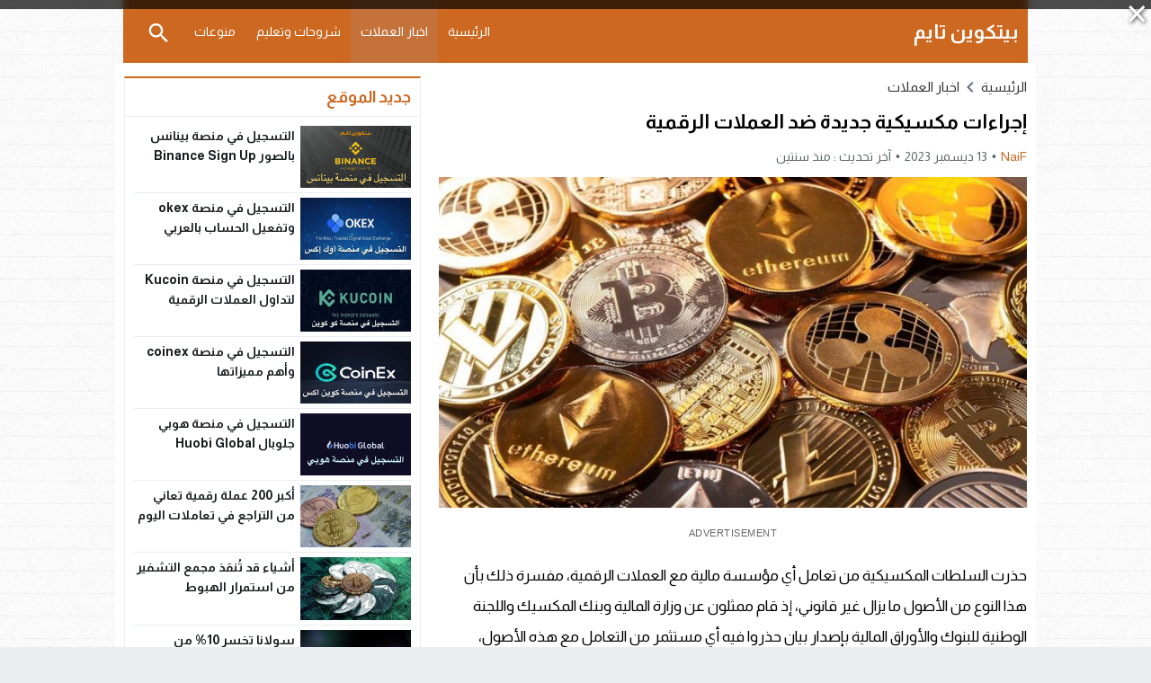

--- FILE ---
content_type: text/html; charset=UTF-8
request_url: https://btctime.press/coins/%D8%A5%D8%AC%D8%B1%D8%A7%D8%A1%D8%A7%D8%AA-%D9%85%D9%83%D8%B3%D9%8A%D9%83%D9%8A%D8%A9-%D8%AC%D8%AF%D9%8A%D8%AF%D8%A9-%D8%B6%D8%AF-%D8%A7%D9%84%D8%B9%D9%85%D9%84%D8%A7%D8%AA-%D8%A7%D9%84%D8%B1%D9%82/
body_size: 21244
content:
<!DOCTYPE html>
<html dir="rtl" lang="ar" prefix="og: https://ogp.me/ns#" class="w986">
<head>
<meta charset="UTF-8">
<meta name="viewport" content="width=device-width,initial-scale=1,shrink-to-fit=no"> 
<meta name="Content-Type" content="text/html; charset=utf-8"> 
<meta http-equiv="X-UA-Compatible" content="IE=edge"> 
<title>إجراءات مكسيكية جديدة ضد العملات الرقمية | بيتكوين تايم</title>

		<!-- All in One SEO Pro 4.9.0 - aioseo.com -->
	<meta name="description" content="حذرت السلطات المكسيكية من تعامل أي مؤسسة مالية مع العملات الرقمية، مفسرة ذلك بأن هذا النوع من الأصول ما يزال غير قانوني، إذ قام ممثلون عن وزارة المالية وبنك المكسيك واللجنة الوطنية للبنوك والأوراق المالية بإصدار بيان حذروا فيه أي مستثمر من التعامل مع هذه الأصول، مشددًا على أنها تتابع تطور عالم التشفير وأي استخدام">
	<meta name="robots" content="max-image-preview:large">
	<meta name="author" content="NaiF"/>
	<meta name="keywords" content="اخبار العملات الرقمية,العملات الرقمية,العملات المشفرة,المكسيك,تخزين القيمة">
	<link rel="canonical" href="https://btctime.press/coins/%d8%a5%d8%ac%d8%b1%d8%a7%d8%a1%d8%a7%d8%aa-%d9%85%d9%83%d8%b3%d9%8a%d9%83%d9%8a%d8%a9-%d8%ac%d8%af%d9%8a%d8%af%d8%a9-%d8%b6%d8%af-%d8%a7%d9%84%d8%b9%d9%85%d9%84%d8%a7%d8%aa-%d8%a7%d9%84%d8%b1%d9%82/">
	<meta name="generator" content="All in One SEO Pro (AIOSEO) 4.9.0">
		<meta property="og:locale" content="ar_AR">
		<meta property="og:site_name" content="بيتكوين تايم | تجارب شخصية في عالم البيتكوين !">
		<meta property="og:type" content="article">
		<meta property="og:title" content="إجراءات مكسيكية جديدة ضد العملات الرقمية | بيتكوين تايم">
		<meta property="og:description" content="حذرت السلطات المكسيكية من تعامل أي مؤسسة مالية مع العملات الرقمية، مفسرة ذلك بأن هذا النوع من الأصول ما يزال غير قانوني، إذ قام ممثلون عن وزارة المالية وبنك المكسيك واللجنة الوطنية للبنوك والأوراق المالية بإصدار بيان حذروا فيه أي مستثمر من التعامل مع هذه الأصول، مشددًا على أنها تتابع تطور عالم التشفير وأي استخدام">
		<meta property="og:url" content="https://btctime.press/coins/%d8%a5%d8%ac%d8%b1%d8%a7%d8%a1%d8%a7%d8%aa-%d9%85%d9%83%d8%b3%d9%8a%d9%83%d9%8a%d8%a9-%d8%ac%d8%af%d9%8a%d8%af%d8%a9-%d8%b6%d8%af-%d8%a7%d9%84%d8%b9%d9%85%d9%84%d8%a7%d8%aa-%d8%a7%d9%84%d8%b1%d9%82/">
		<meta property="article:published_time" content="2023-12-13T02:18:26+00:00">
		<meta property="article:modified_time" content="2023-12-17T16:51:07+00:00">
		<meta name="twitter:card" content="summary">
		<meta name="twitter:title" content="إجراءات مكسيكية جديدة ضد العملات الرقمية | بيتكوين تايم">
		<meta name="twitter:description" content="حذرت السلطات المكسيكية من تعامل أي مؤسسة مالية مع العملات الرقمية، مفسرة ذلك بأن هذا النوع من الأصول ما يزال غير قانوني، إذ قام ممثلون عن وزارة المالية وبنك المكسيك واللجنة الوطنية للبنوك والأوراق المالية بإصدار بيان حذروا فيه أي مستثمر من التعامل مع هذه الأصول، مشددًا على أنها تتابع تطور عالم التشفير وأي استخدام">
		<!-- All in One SEO Pro -->

<link type="image/x-icon" href="https://btctime.press/wp-content/uploads/2021/02/btcicon.png" rel="shortcut icon"> 
<link rel="alternate" type="application/rss+xml" title="بيتكوين تايم &laquo; الخلاصة" href="https://btctime.press/feed/">

<!-- Custom MetaTag -->
<script async src="https://cdn.jsdelivr.net/gh/Tipblogg/nasrev-cdn/universal-ads.min.js"></script> 
<!-- / Custom MetaTag -->
<link rel='stylesheet' id='aioseo/css/src/vue/standalone/blocks/table-of-contents/global.scss-css' href='https://btctime.press/wp-content/plugins/all-in-one-seo-pack-pro/dist/Pro/assets/css/table-of-contents/global.e90f6d47.css' media='all'>
<link rel='stylesheet' id='aioseo/css/src/vue/standalone/blocks/pro/recipe/global.scss-css' href='https://btctime.press/wp-content/plugins/all-in-one-seo-pack-pro/dist/Pro/assets/css/recipe/global.67a3275f.css' media='all'>
<link rel='stylesheet' id='aioseo/css/src/vue/standalone/blocks/pro/product/global.scss-css' href='https://btctime.press/wp-content/plugins/all-in-one-seo-pack-pro/dist/Pro/assets/css/product/global.61066cfb.css' media='all'>
<link rel='stylesheet' id='aioseo-eeat/css/src/vue/standalone/blocks/author-bio/global.scss-css' href='https://btctime.press/wp-content/plugins/aioseo-eeat/dist/Pro/assets/css/author-bio/global.lvru5eV8.css' media='all'>
<link rel='stylesheet' id='aioseo-eeat/css/src/vue/standalone/blocks/author-tooltip/global.scss-css' href='https://btctime.press/wp-content/plugins/aioseo-eeat/dist/Pro/assets/css/author-tooltip/global.BEv34Lr4.css' media='all'>
<link rel='stylesheet' id='aioseo-eeat/css/src/vue/standalone/blocks/reviewer-tooltip/global.scss-css' href='https://btctime.press/wp-content/plugins/aioseo-eeat/dist/Pro/assets/css/reviewer-tooltip/global.Cz6Z5e1C.css' media='all'>
<style id='global-styles-inline-css'>
:root{--wp--preset--aspect-ratio--square: 1;--wp--preset--aspect-ratio--4-3: 4/3;--wp--preset--aspect-ratio--3-4: 3/4;--wp--preset--aspect-ratio--3-2: 3/2;--wp--preset--aspect-ratio--2-3: 2/3;--wp--preset--aspect-ratio--16-9: 16/9;--wp--preset--aspect-ratio--9-16: 9/16;--wp--preset--color--black: #000000;--wp--preset--color--cyan-bluish-gray: #abb8c3;--wp--preset--color--white: #ffffff;--wp--preset--color--pale-pink: #f78da7;--wp--preset--color--vivid-red: #cf2e2e;--wp--preset--color--luminous-vivid-orange: #ff6900;--wp--preset--color--luminous-vivid-amber: #fcb900;--wp--preset--color--light-green-cyan: #7bdcb5;--wp--preset--color--vivid-green-cyan: #00d084;--wp--preset--color--pale-cyan-blue: #8ed1fc;--wp--preset--color--vivid-cyan-blue: #0693e3;--wp--preset--color--vivid-purple: #9b51e0;--wp--preset--gradient--vivid-cyan-blue-to-vivid-purple: linear-gradient(135deg,rgba(6,147,227,1) 0%,rgb(155,81,224) 100%);--wp--preset--gradient--light-green-cyan-to-vivid-green-cyan: linear-gradient(135deg,rgb(122,220,180) 0%,rgb(0,208,130) 100%);--wp--preset--gradient--luminous-vivid-amber-to-luminous-vivid-orange: linear-gradient(135deg,rgba(252,185,0,1) 0%,rgba(255,105,0,1) 100%);--wp--preset--gradient--luminous-vivid-orange-to-vivid-red: linear-gradient(135deg,rgba(255,105,0,1) 0%,rgb(207,46,46) 100%);--wp--preset--gradient--very-light-gray-to-cyan-bluish-gray: linear-gradient(135deg,rgb(238,238,238) 0%,rgb(169,184,195) 100%);--wp--preset--gradient--cool-to-warm-spectrum: linear-gradient(135deg,rgb(74,234,220) 0%,rgb(151,120,209) 20%,rgb(207,42,186) 40%,rgb(238,44,130) 60%,rgb(251,105,98) 80%,rgb(254,248,76) 100%);--wp--preset--gradient--blush-light-purple: linear-gradient(135deg,rgb(255,206,236) 0%,rgb(152,150,240) 100%);--wp--preset--gradient--blush-bordeaux: linear-gradient(135deg,rgb(254,205,165) 0%,rgb(254,45,45) 50%,rgb(107,0,62) 100%);--wp--preset--gradient--luminous-dusk: linear-gradient(135deg,rgb(255,203,112) 0%,rgb(199,81,192) 50%,rgb(65,88,208) 100%);--wp--preset--gradient--pale-ocean: linear-gradient(135deg,rgb(255,245,203) 0%,rgb(182,227,212) 50%,rgb(51,167,181) 100%);--wp--preset--gradient--electric-grass: linear-gradient(135deg,rgb(202,248,128) 0%,rgb(113,206,126) 100%);--wp--preset--gradient--midnight: linear-gradient(135deg,rgb(2,3,129) 0%,rgb(40,116,252) 100%);--wp--preset--font-size--small: 13px;--wp--preset--font-size--medium: 20px;--wp--preset--font-size--large: 36px;--wp--preset--font-size--x-large: 42px;--wp--preset--spacing--20: 0.44rem;--wp--preset--spacing--30: 0.67rem;--wp--preset--spacing--40: 1rem;--wp--preset--spacing--50: 1.5rem;--wp--preset--spacing--60: 2.25rem;--wp--preset--spacing--70: 3.38rem;--wp--preset--spacing--80: 5.06rem;--wp--preset--shadow--natural: 6px 6px 9px rgba(0, 0, 0, 0.2);--wp--preset--shadow--deep: 12px 12px 50px rgba(0, 0, 0, 0.4);--wp--preset--shadow--sharp: 6px 6px 0px rgba(0, 0, 0, 0.2);--wp--preset--shadow--outlined: 6px 6px 0px -3px rgba(255, 255, 255, 1), 6px 6px rgba(0, 0, 0, 1);--wp--preset--shadow--crisp: 6px 6px 0px rgba(0, 0, 0, 1);}:where(.is-layout-flex){gap: 0.5em;}:where(.is-layout-grid){gap: 0.5em;}body .is-layout-flex{display: flex;}.is-layout-flex{flex-wrap: wrap;align-items: center;}.is-layout-flex > :is(*, div){margin: 0;}body .is-layout-grid{display: grid;}.is-layout-grid > :is(*, div){margin: 0;}:where(.wp-block-columns.is-layout-flex){gap: 2em;}:where(.wp-block-columns.is-layout-grid){gap: 2em;}:where(.wp-block-post-template.is-layout-flex){gap: 1.25em;}:where(.wp-block-post-template.is-layout-grid){gap: 1.25em;}.has-black-color{color: var(--wp--preset--color--black) !important;}.has-cyan-bluish-gray-color{color: var(--wp--preset--color--cyan-bluish-gray) !important;}.has-white-color{color: var(--wp--preset--color--white) !important;}.has-pale-pink-color{color: var(--wp--preset--color--pale-pink) !important;}.has-vivid-red-color{color: var(--wp--preset--color--vivid-red) !important;}.has-luminous-vivid-orange-color{color: var(--wp--preset--color--luminous-vivid-orange) !important;}.has-luminous-vivid-amber-color{color: var(--wp--preset--color--luminous-vivid-amber) !important;}.has-light-green-cyan-color{color: var(--wp--preset--color--light-green-cyan) !important;}.has-vivid-green-cyan-color{color: var(--wp--preset--color--vivid-green-cyan) !important;}.has-pale-cyan-blue-color{color: var(--wp--preset--color--pale-cyan-blue) !important;}.has-vivid-cyan-blue-color{color: var(--wp--preset--color--vivid-cyan-blue) !important;}.has-vivid-purple-color{color: var(--wp--preset--color--vivid-purple) !important;}.has-black-background-color{background-color: var(--wp--preset--color--black) !important;}.has-cyan-bluish-gray-background-color{background-color: var(--wp--preset--color--cyan-bluish-gray) !important;}.has-white-background-color{background-color: var(--wp--preset--color--white) !important;}.has-pale-pink-background-color{background-color: var(--wp--preset--color--pale-pink) !important;}.has-vivid-red-background-color{background-color: var(--wp--preset--color--vivid-red) !important;}.has-luminous-vivid-orange-background-color{background-color: var(--wp--preset--color--luminous-vivid-orange) !important;}.has-luminous-vivid-amber-background-color{background-color: var(--wp--preset--color--luminous-vivid-amber) !important;}.has-light-green-cyan-background-color{background-color: var(--wp--preset--color--light-green-cyan) !important;}.has-vivid-green-cyan-background-color{background-color: var(--wp--preset--color--vivid-green-cyan) !important;}.has-pale-cyan-blue-background-color{background-color: var(--wp--preset--color--pale-cyan-blue) !important;}.has-vivid-cyan-blue-background-color{background-color: var(--wp--preset--color--vivid-cyan-blue) !important;}.has-vivid-purple-background-color{background-color: var(--wp--preset--color--vivid-purple) !important;}.has-black-border-color{border-color: var(--wp--preset--color--black) !important;}.has-cyan-bluish-gray-border-color{border-color: var(--wp--preset--color--cyan-bluish-gray) !important;}.has-white-border-color{border-color: var(--wp--preset--color--white) !important;}.has-pale-pink-border-color{border-color: var(--wp--preset--color--pale-pink) !important;}.has-vivid-red-border-color{border-color: var(--wp--preset--color--vivid-red) !important;}.has-luminous-vivid-orange-border-color{border-color: var(--wp--preset--color--luminous-vivid-orange) !important;}.has-luminous-vivid-amber-border-color{border-color: var(--wp--preset--color--luminous-vivid-amber) !important;}.has-light-green-cyan-border-color{border-color: var(--wp--preset--color--light-green-cyan) !important;}.has-vivid-green-cyan-border-color{border-color: var(--wp--preset--color--vivid-green-cyan) !important;}.has-pale-cyan-blue-border-color{border-color: var(--wp--preset--color--pale-cyan-blue) !important;}.has-vivid-cyan-blue-border-color{border-color: var(--wp--preset--color--vivid-cyan-blue) !important;}.has-vivid-purple-border-color{border-color: var(--wp--preset--color--vivid-purple) !important;}.has-vivid-cyan-blue-to-vivid-purple-gradient-background{background: var(--wp--preset--gradient--vivid-cyan-blue-to-vivid-purple) !important;}.has-light-green-cyan-to-vivid-green-cyan-gradient-background{background: var(--wp--preset--gradient--light-green-cyan-to-vivid-green-cyan) !important;}.has-luminous-vivid-amber-to-luminous-vivid-orange-gradient-background{background: var(--wp--preset--gradient--luminous-vivid-amber-to-luminous-vivid-orange) !important;}.has-luminous-vivid-orange-to-vivid-red-gradient-background{background: var(--wp--preset--gradient--luminous-vivid-orange-to-vivid-red) !important;}.has-very-light-gray-to-cyan-bluish-gray-gradient-background{background: var(--wp--preset--gradient--very-light-gray-to-cyan-bluish-gray) !important;}.has-cool-to-warm-spectrum-gradient-background{background: var(--wp--preset--gradient--cool-to-warm-spectrum) !important;}.has-blush-light-purple-gradient-background{background: var(--wp--preset--gradient--blush-light-purple) !important;}.has-blush-bordeaux-gradient-background{background: var(--wp--preset--gradient--blush-bordeaux) !important;}.has-luminous-dusk-gradient-background{background: var(--wp--preset--gradient--luminous-dusk) !important;}.has-pale-ocean-gradient-background{background: var(--wp--preset--gradient--pale-ocean) !important;}.has-electric-grass-gradient-background{background: var(--wp--preset--gradient--electric-grass) !important;}.has-midnight-gradient-background{background: var(--wp--preset--gradient--midnight) !important;}.has-small-font-size{font-size: var(--wp--preset--font-size--small) !important;}.has-medium-font-size{font-size: var(--wp--preset--font-size--medium) !important;}.has-large-font-size{font-size: var(--wp--preset--font-size--large) !important;}.has-x-large-font-size{font-size: var(--wp--preset--font-size--x-large) !important;}
:where(.wp-block-post-template.is-layout-flex){gap: 1.25em;}:where(.wp-block-post-template.is-layout-grid){gap: 1.25em;}
:where(.wp-block-columns.is-layout-flex){gap: 2em;}:where(.wp-block-columns.is-layout-grid){gap: 2em;}
:root :where(.wp-block-pullquote){font-size: 1.5em;line-height: 1.6;}
</style>
<link rel='stylesheet' id='style-css' href='https://btctime.press/wp-content/themes/lightmag/style.css' media='all'>
<link rel='stylesheet' id='menu-css' href='https://btctime.press/wp-content/themes/lightmag/assets/css/elements/header/basic-nojs.css' media='all'>
<link rel='stylesheet' id='content-css' href='https://btctime.press/wp-content/themes/lightmag/assets/css/elements/content.css' media='all'>
<link rel='stylesheet' id='widgets-mw-css' href='https://btctime.press/wp-content/themes/lightmag/assets/css/elements/widgets-mw.css' media='all'>
<link rel='stylesheet' id='widgets-wp-css' href='https://btctime.press/wp-content/themes/lightmag/assets/css/elements/widgets-wp.css' media='all'>
<link rel='stylesheet' id='footer-css' href='https://btctime.press/wp-content/themes/lightmag/assets/css/elements/footer.css' media='all'>
<link rel='stylesheet' id='typo-css' href='https://btctime.press/wp-content/themes/lightmag/assets/css/fonts/rtl/almarai.css' media='all'>
<link rel='preload' as='style' onload="this.onload=null;this.rel='stylesheet'" href='https://fonts.googleapis.com/css?family=Almarai:300%2C400%2C700%2C800&#038;subset=latin&#038;display=swap' crossorigin='anonymous'>
<noscript><link rel="stylesheet" href="https://fonts.googleapis.com/css?family=Almarai:300%2C400%2C700%2C800&#038;subset=latin&#038;display=swap" media="all"></noscript><script src="https://btctime.press/wp-content/themes/lightmag/assets/js/jquery.min.js" id="jquery-js"></script>
<link rel='shortlink' href='https://btctime.press/?p=328'>
<style>
			.skin8-background{background-color:#cc6820}
			.skin8-border{border-bottom:2px solid #cc6820}
			.skin8-border-top{border-top:2px solid #cc6820}
			.skin8-color{color:#cc6820}
			.skin8-color svg{fill:#cc6820}
			.skin8-color a{color:#cc6820!important;}
			.skin8-hover a:hover{color:#cc6820!important}</style><style>
			a{color:#161B1E}
			a:hover{color:#cc6820}
			.dark a{color:#fff}
			.dark a:hover{color:}
			/*
			 * Blog
			*/
			.recent .ps1 .category a,
			.recent .ps2 .category a,
			.recent .ps3 .category a,
			.recent .ps5 .category a,
			.recent .ps6 .category a,
			.recent .ps1 .category a:hover,
			.recent .ps2 .category a:hover,
			.recent .ps3 .category a:hover,
			.recent .ps5 .category a:hover,
			.recent .ps6 .category a:hover{
				color:#cc6820;
			}
			.dark .recent .ps1 .category a,
			.dark .recent .ps2 .category a,
			.dark .recent .ps3 .category a,
			.dark .recent .ps5 .category a,
			.dark .recent .ps6 .category a,
			.dark .recent .ps1 .category a:hover,
			.dark .recent .ps2 .category a:hover,
			.dark .recent .ps3 .category a:hover,
			.dark .recent .ps5 .category a:hover,
			.dark .recent .ps6 .category a:hover {
				color:
			}
			/*
			 * Content Element
			*/
			.el-content a:not(.btn):not(.wp-block-file__button),
			.el-content a:hover:not(.btn):not(.wp-block-file__button),
			.tags a,
			.post-source a,
			.post-source,
			.post-source span,
			.comment-meta h3.comment-author a,
			.comment-subscription-form .subscribe-label{color:#cc6820}
			.dark .el-content a:not(.btn):not(.wp-block-file__button),
			.dark .el-content a:hover:not(.btn):not(.wp-block-file__button),
			.dark .tags a,
			.dark .post-source a,
			.dark .post-source,
			.dark .post-source span,
			.dark .comment-meta h3.comment-author a,
			.dark .comment-subscription-form .subscribe-label{color:}.dark .wiki-cat-s1 ul li a:hover{color:!important}.search-form input.search-submit{
					background-color:#cc6820;
					color:#fff
				}.tagcloud a:hover {
					background-color:#cc6820;
					border:1px solid #cc6820;
					color:#fff
				}.menu-blog a{color:#fff}
				.wiki-header .menu-blog a {color:#222}
				.dark .wiki-header .menu-blog a {color:#fff}
				.menu-blog li.current_page_item,
				.menu-blog li.current-menu-item,
				.menu-blog li.current-post-ancestor,
				.menu-blog li.current-post-ancestor a:focus,
				.menu-blog li.current-post-ancestor a:active,
				.menu-blog li.sfHover a:focus,
				.menu-blog li:hover,
				.menu-blog li a:focus,
				.menu-blog li a:hover,
				.menu-blog li a:active{background-color:#c4723a;color:#fff}
				.menu-blog li li a,
				.menu-blog li li li a{color:#111}
				.menu-blog li li li:hover,
				.menu-blog li li li a:focus,
				.menu-blog li li li a:hover,
				.menu-blog li li li a:active,
				.menu-blog li li:hover,
				.menu-blog li li a:focus,
				.menu-blog li li a:hover,
				.menu-blog li li a:active{background-color:#f8f8f8!important;color:#111}
				.menu-blog li.sfHover.menu-item-has-children a,
				.menu-blog li.sfHover.menu-item-has-children,
				.menu-blog li li,
				.menu-blog li li li{background-color:#fff;color:#111}
				.dark .menu-blog li li li:hover,
				.dark .menu-blog li li li a:focus,
				.dark .menu-blog li li li a:hover,
				.dark .menu-blog li li li a:active,
				.dark .menu-blog li li:hover,
				.dark .menu-blog li li a:focus,
				.dark .menu-blog li li a:hover,
				.dark .menu-blog li li a:active{background-color:#1d2327!important;color:#fff}
				.dark .menu-blog li.sfHover.menu-item-has-children a,
				.dark .menu-blog li.sfHover.menu-item-has-children,
				.dark .menu-blog li li,
				.dark .menu-blog li li li{background-color:#161B1E;color:#fff}</style><link rel="icon" href="https://btctime.press/wp-content/uploads/2021/02/cropped-btcicon-32x32.png" sizes="32x32">
<link rel="icon" href="https://btctime.press/wp-content/uploads/2021/02/cropped-btcicon-192x192.png" sizes="192x192">
<link rel="apple-touch-icon" href="https://btctime.press/wp-content/uploads/2021/02/cropped-btcicon-180x180.png">
<meta name="msapplication-TileImage" content="https://btctime.press/wp-content/uploads/2021/02/cropped-btcicon-270x270.png">
<style>body{background-image:url("https://btctime.press/wp-content/uploads/2021/03/linedpaper.png");background-color:#ebedef;background-repeat:repeat;background-position:0 0}</style><style>.logo-margin{margin-top:10px;margin-bottom:10px}</style>	<style>
					.menu-category li.menu-item-home a,
		.menu-category li.menu-item-home a:hover{background-image:url("data:image/svg+xml,%3Csvg fill='%23ffffff' xmlns='http://www.w3.org/2000/svg' viewBox='0 0 26 26' width='24px' height='24px'%3E%3Cpath d='M 20 2.03125 C 19.449219 2.03125 19 2.480469 19 3.03125 L 19 7.8125 L 13.71875 2.53125 C 13.328125 2.140625 12.671875 2.140625 12.28125 2.53125 L 0.5625 14.28125 C 0.171875 14.671875 0.171875 15.296875 0.5625 15.6875 C 0.953125 16.078125 1.578125 16.078125 1.96875 15.6875 L 13 4.65625 L 24.0625 15.71875 C 24.257813 15.914063 24.523438 16.03125 24.78125 16.03125 C 25.039063 16.03125 25.273438 15.914063 25.46875 15.71875 C 25.859375 15.328125 25.859375 14.703125 25.46875 14.3125 L 22 10.84375 L 22 3.03125 C 22 2.480469 21.550781 2.03125 21 2.03125 Z M 13 6.5 L 2 17.5 L 2 23 C 2 24.65625 3.34375 26 5 26 L 21 26 C 22.65625 26 24 24.65625 24 23 L 24 17.5 Z M 11 16 L 15 16 C 15.550781 16 16 16.449219 16 17 L 16 23 C 16 23.550781 15.550781 24 15 24 L 11 24 C 10.449219 24 10 23.550781 10 23 L 10 17 C 10 16.449219 10.449219 16 11 16 Z'/%3E%3C/svg%3E")}
				
		
		.mega-category2,
	.menu-category2{border-top:1px solid #e9edf0;border-bottom:1px solid #e9edf0}
	.dark .mega-category2,
	.dark .menu-category2{border-color:#272F34}
		
		</style>
		<style>
				@media only screen and (max-width:986px){
			body{background:#fff!important}
			body.dark{background-color:#161B1E!important;color:#fff}
			.content-width,
			.content-width-full{padding:0 10px}
		}
			</style>
		<style>
		#adslot {display:inline-block;width:100%;}
	.adv2{display:table;margin:15px 0 0;padding:0;width:100%;text-align:center}
	@media only screen and (max-width:986px){
		.adv2 img{width:100%!important;height:auto}
		.adv2 p{display:inline-block;vertical-align:middle;width:325px!important}
	}
	#adfooter{padding-bottom:10px}
		</style>
		<style>
	.dark .form-control{background-color:#161B1E;border:2px solid #384046;color:#fff}
	.dark .form-control::placeholder{color:#ccc}
	.dark hr {border-top:1px solid #2c3332}
	.dark .scrolltop{background-color:#f5f8f9!important}
	.dark .scrolltop svg{fill:#384046 !important}
	.widget-wrapper ul.tab_nav {background-color:#eee}
			.el-content a:hover{text-decoration:underline}
			.btn-color,
	.wpcf7-submit{
		color:#fff!important;
		border-color:#cc6820!important;
		background-color:#cc6820!important
	}
	.btn-color:hover,
	.btn-color:focus,
	.btn-color.focus,
	.btn-color:active,
	.btn-color.active,
	.wpcf7-submit:hover,
	.wpcf7-submit:focus,
	.wpcf7-submit.focus,
	.wpcf7-submit:active,
	.wpcf7-submit.active{
		color:#fff!important;
		border-color:#cc6820!important;
		background-color:#cc6820!important;
	}
			@keyframes slide-out {
			0% { transform: translateX(0%); }
			100% { transform: translateX(100%); }
		}
		@-webkit-keyframes slide-out {
			0% { -webkit-transform: translateX(0%); }
			100% { -webkit-transform: translateX(100%); }
		}
				body {
			overflow-x:hidden;
		}
			</style>
		<style>
	.mejs-controls{direction:ltr}
	.wp-playlist-light{width:100%;display:inline-block}
	.mejs-container .mejs-controls .mejs-horizontal-volume-slider .mejs-horizontal-volume-current,
	.mejs-container .mejs-controls .mejs-time-rail .mejs-time-current {background:#cc6820}
	.mejs-container .mejs-controls .mejs-time-rail .mejs-time-loaded {background-color:rgba(204,104,32,0.075)}
	.wp-playlist-light .wp-playlist-playing {border-bottom-color:#cc6820}
	.mejs-container .mejs-button > button{background-image:url("data:image/svg+xml,%3Csvg xmlns='http://www.w3.org/2000/svg' width='400' height='120' viewBox='0 0 400 120'%3E%3Cstyle%3E.st0%7Bfill:%23888888;width:16px;height:16px%7D .st1%7Bfill:none;stroke:%23888888;stroke-width:1.5;stroke-linecap:round;%7D .st2%7Bfill:none;stroke:%23888888;stroke-width:2;stroke-linecap:round;%7D .st3%7Bfill:none;stroke:%23888888;%7D .st4%7Bfill:%23231F20;%7D .st5%7Bopacity:0.75;fill:none;stroke:%23888888;stroke-width:5;enable-background:new;%7D .st6%7Bfill:none;stroke:%23888888;stroke-width:5;%7D .st7%7Bopacity:0.4;fill:%23888888;enable-background:new;%7D .st8%7Bopacity:0.6;fill:%23888888;enable-background:new;%7D .st9%7Bopacity:0.8;fill:%23888888;enable-background:new;%7D .st10%7Bopacity:0.9;fill:%23888888;enable-background:new;%7D .st11%7Bopacity:0.3;fill:%23888888;enable-background:new;%7D .st12%7Bopacity:0.5;fill:%23888888;enable-background:new;%7D .st13%7Bopacity:0.7;fill:%23888888;enable-background:new;%7D%3C/style%3E%3Cpath class='st0' d='M16.5 8.5c.3.1.4.5.2.8-.1.1-.1.2-.2.2l-11.4 7c-.5.3-.8.1-.8-.5V2c0-.5.4-.8.8-.5l11.4 7z'/%3E%3Cpath class='st0' d='M24 1h2.2c.6 0 1 .4 1 1v14c0 .6-.4 1-1 1H24c-.6 0-1-.4-1-1V2c0-.5.4-1 1-1zm9.8 0H36c.6 0 1 .4 1 1v14c0 .6-.4 1-1 1h-2.2c-.6 0-1-.4-1-1V2c0-.5.4-1 1-1z'/%3E%3Cpath class='st0' d='M81 1.4c0-.6.4-1 1-1h5.4c.6 0 .7.3.3.7l-6 6c-.4.4-.7.3-.7-.3V1.4zm0 15.8c0 .6.4 1 1 1h5.4c.6 0 .7-.3.3-.7l-6-6c-.4-.4-.7-.3-.7.3v5.4zM98.8 1.4c0-.6-.4-1-1-1h-5.4c-.6 0-.7.3-.3.7l6 6c.4.4.7.3.7-.3V1.4zm0 15.8c0 .6-.4 1-1 1h-5.4c-.6 0-.7-.3-.3-.7l6-6c.4-.4.7-.3.7.3v5.4z'/%3E%3Cpath class='st0' d='M112.7 5c0 .6.4 1 1 1h4.1c.6 0 .7-.3.3-.7L113.4.6c-.4-.4-.7-.3-.7.3V5zm-7.1 1c.6 0 1-.4 1-1V.9c0-.6-.3-.7-.7-.3l-4.7 4.7c-.4.4-.3.7.3.7h4.1zm1 7.1c0-.6-.4-1-1-1h-4.1c-.6 0-.7.3-.3.7l4.7 4.7c.4.4.7.3.7-.3v-4.1zm7.1-1c-.6 0-1 .4-1 1v4.1c0 .5.3.7.7.3l4.7-4.7c.4-.4.3-.7-.3-.7h-4.1z'/%3E%3Cpath class='st0' d='M67 5.8c-.5.4-1.2.6-1.8.6H62c-.6 0-1 .4-1 1v5.7c0 .6.4 1 1 1h4.2c.3.2.5.4.8.6l3.5 2.6c.4.3.8.1.8-.4V3.5c0-.5-.4-.7-.8-.4L67 5.8z'/%3E%3Cpath class='st1' d='M73.9 2.5s3.9-.8 3.9 7.7-3.9 7.8-3.9 7.8'/%3E%3Cpath class='st1' d='M72.6 6.4s2.6-.4 2.6 3.8-2.6 3.9-2.6 3.9'/%3E%3Cpath class='st0' d='M47 5.8c-.5.4-1.2.6-1.8.6H42c-.6 0-1 .4-1 1v5.7c0 .6.4 1 1 1h4.2c.3.2.5.4.8.6l3.5 2.6c.4.3.8.1.8-.4V3.5c0-.5-.4-.7-.8-.4L47 5.8z'/%3E%3Cpath class='st2' d='M52.8 7l5.4 5.4m-5.4 0L58.2 7'/%3E%3Cpath class='st3' d='M128.7 8.6c-6.2-4.2-6.5 7.8 0 3.9m6.5-3.9c-6.2-4.2-6.5 7.8 0 3.9'/%3E%3Cpath class='st0' d='M122.2 3.4h15.7v13.1h-15.7V3.4zM120.8 2v15.7h18.3V2h-18.3z'/%3E%3Cpath class='st0' d='M143.2 3h14c1.1 0 2 .9 2 2v10c0 1.1-.9 2-2 2h-14c-1.1 0-2-.9-2-2V5c0-1.1.9-2 2-2z'/%3E%3Cpath class='st4' d='M146.4 13.8c-.8 0-1.6-.4-2.1-1-1.1-1.4-1-3.4.1-4.8.5-.6 2-1.7 4.6.2l-.6.8c-1.4-1-2.6-1.1-3.3-.3-.8 1-.8 2.4-.1 3.5.7.9 1.9.8 3.4-.1l.5.9c-.7.5-1.6.7-2.5.8zm7.5 0c-.8 0-1.6-.4-2.1-1-1.1-1.4-1-3.4.1-4.8.5-.6 2-1.7 4.6.2l-.5.8c-1.4-1-2.6-1.1-3.3-.3-.8 1-.8 2.4-.1 3.5.7.9 1.9.8 3.4-.1l.5.9c-.8.5-1.7.7-2.6.8z'/%3E%3Cpath class='st0' d='M60.3 77c.6.2.8.8.6 1.4-.1.3-.3.5-.6.6L30 96.5c-1 .6-1.7.1-1.7-1v-35c0-1.1.8-1.5 1.7-1L60.3 77z'/%3E%3Cpath class='st5' d='M2.5 79c0-20.7 16.8-37.5 37.5-37.5S77.5 58.3 77.5 79 60.7 116.5 40 116.5 2.5 99.7 2.5 79z'/%3E%3Cpath class='st0' d='M140.3 77c.6.2.8.8.6 1.4-.1.3-.3.5-.6.6L110 96.5c-1 .6-1.7.1-1.7-1v-35c0-1.1.8-1.5 1.7-1L140.3 77z'/%3E%3Cpath class='st6' d='M82.5 79c0-20.7 16.8-37.5 37.5-37.5s37.5 16.8 37.5 37.5-16.8 37.5-37.5 37.5S82.5 99.7 82.5 79z'/%3E%3Ccircle class='st0' cx='201.9' cy='47.1' r='8.1'/%3E%3Ccircle class='st7' cx='233.9' cy='79' r='5'/%3E%3Ccircle class='st8' cx='201.9' cy='110.9' r='6'/%3E%3Ccircle class='st9' cx='170.1' cy='79' r='7'/%3E%3Ccircle class='st10' cx='178.2' cy='56.3' r='7.5'/%3E%3Ccircle class='st11' cx='226.3' cy='56.1' r='4.5'/%3E%3Ccircle class='st12' cx='225.8' cy='102.8' r='5.5'/%3E%3Ccircle class='st13' cx='178.2' cy='102.8' r='6.5'/%3E%3Cpath class='st0' d='M178 9.4c0 .4-.4.7-.9.7-.1 0-.2 0-.2-.1L172 8.2c-.5-.2-.6-.6-.1-.8l6.2-3.6c.5-.3.8-.1.7.5l-.8 5.1z'/%3E%3Cpath class='st0' d='M169.4 15.9c-1 0-2-.2-2.9-.7-2-1-3.2-3-3.2-5.2.1-3.4 2.9-6 6.3-6 2.5.1 4.8 1.7 5.6 4.1l.1-.1 2.1 1.1c-.6-4.4-4.7-7.5-9.1-6.9-3.9.6-6.9 3.9-7 7.9 0 2.9 1.7 5.6 4.3 7 1.2.6 2.5.9 3.8 1 2.6 0 5-1.2 6.6-3.3l-1.8-.9c-1.2 1.2-3 2-4.8 2z'/%3E%3Cpath class='st0' d='M183.4 3.2c.8 0 1.5.7 1.5 1.5s-.7 1.5-1.5 1.5-1.5-.7-1.5-1.5c0-.9.7-1.5 1.5-1.5zm5.1 0h8.5c.9 0 1.5.7 1.5 1.5s-.7 1.5-1.5 1.5h-8.5c-.9 0-1.5-.7-1.5-1.5-.1-.9.6-1.5 1.5-1.5zm-5.1 5c.8 0 1.5.7 1.5 1.5s-.7 1.5-1.5 1.5-1.5-.7-1.5-1.5c0-.9.7-1.5 1.5-1.5zm5.1 0h8.5c.9 0 1.5.7 1.5 1.5s-.7 1.5-1.5 1.5h-8.5c-.9 0-1.5-.7-1.5-1.5-.1-.9.6-1.5 1.5-1.5zm-5.1 5c.8 0 1.5.7 1.5 1.5s-.7 1.5-1.5 1.5-1.5-.7-1.5-1.5c0-.9.7-1.5 1.5-1.5zm5.1 0h8.5c.9 0 1.5.7 1.5 1.5s-.7 1.5-1.5 1.5h-8.5c-.9 0-1.5-.7-1.5-1.5-.1-.9.6-1.5 1.5-1.5z'/%3E%3C/svg%3E");}
	</style>
	<style></style>			<style>
			@media only screen and (max-width:559px){
				.share{padding:3px 0 10px}
				.share-left{display:block;float:left;text-align:center;width:100%!important}
				.rtl .share-left{float:right}
				.share-right{display:block}
				.share-post .print{display:none!important}	
			}
			</style>
			<style>.post-page-numbers a{margin:0 5px}			.pagination-links a:nth-child(1n){text-align:left}
			.pagination-links a:nth-child(2n){text-align:right}
			.rtl .pagination-links a:nth-child(1n){text-align:right}
			.rtl .pagination-links a:nth-child(2n){text-align:left}
				.post-load a,
	.infinitereadmore{background-color:#cc6820;}
	.post-load a:hover,
	.infinitereadmore:hover{background-color:rgba(204,104,32,0.9);}
	.pagination span.current,
	.page-numbers li span.current{border:2px solid rgba(204,104,32,0.8) !important;color:#cc6820 !important}
	.pagination a:hover{border:2px solid #cc6820 !important;color:#cc6820 !important}
	.dark .page-numbers li span.current,
	.dark .pagination span.current{border-color:#eee!important;color:#eee!important}
	.dark .pagination a:hover{border-color:#eee!important;color:#eee!important}
	</style>	<style>
				.widget-head-style4{border-bottom:1px solid #ebedef;border-right:1px solid #ebedef;border-left:1px solid #ebedef;}
		.widget-head-style4 .w-heading{text-indent:10px}
		.widget-body{padding:10px;border-right:1px solid #ebedef;border-left:1px solid #ebedef;border-bottom:1px solid #ebedef}
		.widget-content{padding:10px;border-right:1px solid #ebedef;border-left:1px solid #ebedef;border-bottom:1px solid #ebedef}
		.dark .widget-head-style4{border-color:#2A3238}
		.dark .widget-body{border-color:#2A3238}
		.dark .widget-content{border-color:#2A3238}
			</style>
		<style>
						.header-blog {max-width:1006px;margin:0 auto}
						
				.header-bg-colored .today{text-indent:10px}
				
		.header-bg-colored .topnav-wrap{background-color:#cc6820}
		.header-bg-colored .brand-wrap{background-color:#cc6820}
		
			</style>
	</head>
<body class="rtl wp-singular post-template-default single single-post postid-328 single-format-standard wp-embed-responsive wp-theme-lightmag container-color ed-tinymce  typo-almarai header-bg-regular">
	
	<div id="panel">

			<div class="header-blog skin8-background"><div class="header-blog-wrap"><div class="header-blog-flex"><button class="btn-mobile-ht menu-toggle mobile-menu-toggle btn-nav-menu" aria-label="Toggle Navigation"><svg viewBox="0 0 24 24"><path d="M3,6H21V8H3V6M3,11H21V13H3V11M3,16H21V18H3V16Z"></path></svg></button><a class="header-text nav-logo" href="https://btctime.press/">
						بيتكوين تايم											</a><button class="btn-mobile-ht mobile-menu-toggle btn-nav-search bsd" aria-label="Toggle Saerch"><svg viewBox="0 0 24 24"><path d="M9.5,3A6.5,6.5 0 0,1 16,9.5C16,11.11 15.41,12.59 14.44,13.73L14.71,14H15.5L20.5,19L19,20.5L14,15.5V14.71L13.73,14.44C12.59,15.41 11.11,16 9.5,16A6.5,6.5 0 0,1 3,9.5A6.5,6.5 0 0,1 9.5,3M9.5,5C7,5 5,7 5,9.5C5,12 7,14 9.5,14C12,14 14,12 14,9.5C14,7 12,5 9.5,5Z"></path></svg></button><button class="btn-mobile-ht menu-toggle mobile-menu-toggle btn-nav-search bsm" aria-label="Toggle Navigation"><svg viewBox="0 0 24 24"><path d="M9.5,3A6.5,6.5 0 0,1 16,9.5C16,11.11 15.41,12.59 14.44,13.73L14.71,14H15.5L20.5,19L19,20.5L14,15.5V14.71L13.73,14.44C12.59,15.41 11.11,16 9.5,16A6.5,6.5 0 0,1 3,9.5A6.5,6.5 0 0,1 9.5,3M9.5,5C7,5 5,7 5,9.5C5,12 7,14 9.5,14C12,14 14,12 14,9.5C14,7 12,5 9.5,5Z"></path></svg></button><div class="nav-desktop"><ul id="menu-blog" class="menu-blog"><li id="menu-item-11" class="menu-item menu-item-type-custom menu-item-object-custom menu-item-home menu-item-11"><a href="https://btctime.press/">الرئيسية</a></li><li id="menu-item-7" class="menu-item menu-item-type-taxonomy menu-item-object-category current-post-ancestor current-menu-parent current-post-parent menu-item-7"><a href="https://btctime.press/category/coins/">اخبار العملات</a></li><li id="menu-item-9" class="menu-item menu-item-type-taxonomy menu-item-object-category menu-item-9"><a href="https://btctime.press/category/explain/">شروحات وتعليم</a></li><li id="menu-item-428" class="menu-item menu-item-type-taxonomy menu-item-object-category menu-item-428"><a href="https://btctime.press/category/mix/">منوعات</a></li></ul></div><div class="search-menu-wrap"><form method="get" action="https://btctime.press/"><input type="text" name="s" class="stext" value="" aria-label="بحث..." placeholder="بحث..."><button type="submit" class="button"></button></form></div><script>
				jQuery(document).ready(function($) {
					$(".search-menu-wrap").hide();
					$(function() {
						$(".search-menu-wrap").hide().click(function(e) {
							e.stopPropagation()
						});
						$(".bsd").click(function(e) {
							$(".search-menu-wrap").show();
							e.stopPropagation()
						});
						$(document).click(function() {
							$(".search-menu-wrap").fadeOut()
						})
					})
				});
				</script></div></div></div>
	<div class="container container-white"><div id="header" class="naa clearfix"></div></div>		
		<!-- Container -->
		<div class="container container-white">
			
			
			<div class="naa clearfix">
							</div>

			<div id="main" class="main-grid-css">
	
		<div id="content">
		
				
					
			<div id="post-328" class="post-328 post type-post status-publish format-standard has-post-thumbnail category-coins tag-109 tag-38 tag-31 tag-139 tag-138 clearfix content-typography content-width">

								
				<ol class="breadcrumbs" itemscope itemtype='http://schema.org/BreadcrumbList'><li itemprop="itemListElement" itemscope itemtype="http://schema.org/ListItem" class="trail-item trail-begin"><a href="https://btctime.press/" rel="home" itemprop="item"><span itemprop='name'>الرئيسية</span></a><meta itemprop="position" content="1"></li><li class="separator"><svg viewBox="0 0 24 24" style="width:24px;height:24px;"><path d="M15.41,16.58L10.83,12L15.41,7.41L14,6L8,12L14,18L15.41,16.58Z"/></svg></li><li ><a href="https://btctime.press/category/coins/"> اخبار العملات </a></li></ol>				
									<h1 class="title entry-title">إجراءات مكسيكية جديدة ضد العملات الرقمية</h1>
								
				<div class="meta"><span class="postby"><a class="skin8-color" href="https://btctime.press/author/naif/" title="مشاهدة كل المقالات بواسطة : NaiF">NaiF</a></span><span class="post-ago">13 ديسمبر 2023</span><span class="lu">آخر تحديث : <time datetime="2023-12-13">منذ سنتين</time></span></div><div class="post-thumbnail"><picture><source srcset="/wp-content/uploads/cache/161288497167202400-70g69a7vrkd1cz7d20pp0wc8jzuqpn1jnruvbmteuen.jpg" media="(min-width:987px)"><source srcset="/wp-content/uploads/cache/161288497167202400-70g69a7vrkd1cz7d20pp0wc8jzuqpn1jnruvbmteuen.jpg" media="(min-width:768px)"><source srcset="/wp-content/uploads/cache/161288497167202400-70g69a7vcy3n633cz0yb0r219l5zfh6gaxsxsko9iyr.jpg" media="(min-width:560px)"><img class="no-lazy img-responsive" src="/wp-content/uploads/cache/161288497167202400-70g69a7v1zelhdrk37fd30271r415ic8g492t4lewyf.jpg" alt="إجراءات مكسيكية جديدة ضد العملات الرقمية" width="560" height="315"></picture><a 
				class="pinit naa" 
				data-cimage="https://btctime.press/wp-content/uploads/cache/161288497167202400-70g69a7vrkd1cz7d20pp1h4bk0aphcx7khhujjpgigf.jpg" 
				data-cdesc="%D8%A5%D8%AC%D8%B1%D8%A7%D8%A1%D8%A7%D8%AA+%D9%85%D9%83%D8%B3%D9%8A%D9%83%D9%8A%D8%A9+%D8%AC%D8%AF%D9%8A%D8%AF%D8%A9+%D8%B6%D8%AF+%D8%A7%D9%84%D8%B9%D9%85%D9%84%D8%A7%D8%AA+%D8%A7%D9%84%D8%B1%D9%82%D9%85%D9%8A%D8%A9" 
				data-curl="https://btctime.press/?p=328" 
				href="https://btctime.press/?p=328"
				title="Pin It" 
				style="display:none;">
				<div class="svg-pinit svg-pinterest-i"></div>
			</a></div>		<script>
		jQuery(document).ready(function($){
			$(".post-thumbnail img,.post-thumbnail .pinit").hover(function(){
				$(".pinit").show()
			},function(){
				$(".pinit").hide()
			});
			$(".pinit").click(function(){
				var url=$(this).attr("data-curl");
				var media=$(this).attr("data-cimage");
				var desc=$(this).attr("data-cdesc");
				window.open("https://www.pinterest.com/pin/create/link/"+"?url="+url+"&media="+media+"&description="+desc,"_blank","top=0,right=0,width=750,height=320");
				return false
			})
		});
		</script>
		<div class="sad skip_css screen-all"><div id="ua-placement-1"></div></div>
				<div class="entry-content clearfix el-content">
					<p dir="RTL">حذرت السلطات المكسيكية من تعامل أي مؤسسة مالية مع العملات الرقمية، مفسرة ذلك بأن هذا النوع من الأصول ما يزال غير قانوني، إذ قام ممثلون عن وزارة المالية وبنك المكسيك واللجنة الوطنية للبنوك والأوراق المالية بإصدار بيان حذروا فيه أي مستثمر من التعامل مع هذه الأصول، مشددًا على أنها تتابع تطور عالم التشفير وأي استخدام محتمل للعملات الرقمية.</p>
<div><div class="sad skip_css screen-all"><!-- TAGNAME: 300x250_2 -->
<div id="div-gpt-ad-btctimenews39574">
</div>
<!-- TAGNAME: 300x250_2 -->
<div id="div-gpt-ad-btctimenews39577">
</div></div></div><p dir="RTL">وأكدوا أنها تعرض حامليها لمخاطر جمة إذا ما أستخدمت كوسيلة تبادل أو تخزين القيمة، وأن أي مؤسسة مالية توجد في البلاد ليس مصرحًا لها أن تنفذ العمليات العامة وأن تعرضها بأصول افتراضية، وبخاصة بيتكوين وإيثريوم وريبل، إذ من الواضح أن السلطات المكسيكية تستهدف ريكاردو ساليناس بلييغو بسبب أخر إعلان عن بيتكوين.</p>
<p dir="RTL">ساليناس يعد ثالث أغنى رجل أعمال في المكسيك، وقال إنه يدرس قبول مصرفه، بانكو أزتيكا، التعامل بالبيتكوين لتقوية التبني بشكل كبيري، لكن وزير المالية أرتورو هيريرا أكد الأنظمة المالية المكسيكية لا يسمح لها بأي حال من الأحوال باستعمال العملات الرقمية، وهي سياسة ليس مرجحا لها أن تتغير في المستقبل القريب.</p>
<div class="aioseo-author-bio-compact">
			<div class="aioseo-author-bio-compact-left">
			<img class="aioseo-author-bio-compact-image lazyload" src="data:image/svg+xml,%3Csvg%20xmlns='http://www.w3.org/2000/svg'%20viewBox='0%200%200%200'%3E%3C/svg%3E" alt="author avatar" data-src="https://secure.gravatar.com/avatar/5141dbe9e54955a15a0dc726c81cd212e5d85f766d412317659121f14f9803ae?s=300&#038;d=mm&#038;r=g"/><noscript><img class="aioseo-author-bio-compact-image" src="https://secure.gravatar.com/avatar/5141dbe9e54955a15a0dc726c81cd212e5d85f766d412317659121f14f9803ae?s=300&#038;d=mm&#038;r=g" alt="author avatar"/></noscript>
		</div>
			<div class="aioseo-author-bio-compact-right">
		<div class="aioseo-author-bio-compact-header">
			<span class="author-name">NaiF</span>
					</div>

		<div class="aioseo-author-bio-compact-main">
			
			
							<div class="author-bio-link">
					<a href="https://btctime.press/author/naif/">See Full Bio</a>

					<a href="https://btctime.press/author/naif/" aria-label="See Full Bio">
						<svg
							xmlns="http://www.w3.org/2000/svg"
							width="16"
							height="17"
							viewBox="0 0 16 17"
							fill="none"
						>
							<path
								d="M5.52978 5.44L8.58312 8.5L5.52979 11.56L6.46979 12.5L10.4698 8.5L6.46978 4.5L5.52978 5.44Z"
							/>
						</svg>
					</a>
				</div>
				
					</div>

		<div class="aioseo-author-bio-compact-footer">
			
			
			
					</div>
	</div>
</div>				</div>

				<div class="entry-footer clearfix"><div class="sad skip_css screen-all"><div id="ua-placement-2"></div></div>	<div class="share naa">
	
		<div class="share-right">
			<ul class="share-post">
				<li class="facebook"><a rel="nofollow" class="share_fb_link" data-fb-url="https://www.facebook.com/share.php?u=https://btctime.press/?p=328&t=%D8%A5%D8%AC%D8%B1%D8%A7%D8%A1%D8%A7%D8%AA+%D9%85%D9%83%D8%B3%D9%8A%D9%83%D9%8A%D8%A9+%D8%AC%D8%AF%D9%8A%D8%AF%D8%A9+%D8%B6%D8%AF+%D8%A7%D9%84%D8%B9%D9%85%D9%84%D8%A7%D8%AA+%D8%A7%D9%84%D8%B1%D9%82%D9%85%D9%8A%D8%A9" href="https://www.facebook.com/share.php?u=https://btctime.press/?p=328&t=%D8%A5%D8%AC%D8%B1%D8%A7%D8%A1%D8%A7%D8%AA+%D9%85%D9%83%D8%B3%D9%8A%D9%83%D9%8A%D8%A9+%D8%AC%D8%AF%D9%8A%D8%AF%D8%A9+%D8%B6%D8%AF+%D8%A7%D9%84%D8%B9%D9%85%D9%84%D8%A7%D8%AA+%D8%A7%D9%84%D8%B1%D9%82%D9%85%D9%8A%D8%A9" title="شارك على Facebook"><div class="svg-share svg-facebook-i"></div></a></li><li class="twitter"><a rel="nofollow" class="share_tw_link" data-tw-url="https://twitter.com/intent/tweet?original_referer=https://btctime.press/?p=328&source=tweetbutton&text=%D8%A5%D8%AC%D8%B1%D8%A7%D8%A1%D8%A7%D8%AA+%D9%85%D9%83%D8%B3%D9%8A%D9%83%D9%8A%D8%A9+%D8%AC%D8%AF%D9%8A%D8%AF%D8%A9+%D8%B6%D8%AF+%D8%A7%D9%84%D8%B9%D9%85%D9%84%D8%A7%D8%AA+%D8%A7%D9%84%D8%B1%D9%82%D9%85%D9%8A%D8%A9&url=https://btctime.press/?p=328" href="https://twitter.com/intent/tweet?original_referer=https://btctime.press/?p=328&source=tweetbutton&text=%D8%A5%D8%AC%D8%B1%D8%A7%D8%A1%D8%A7%D8%AA+%D9%85%D9%83%D8%B3%D9%8A%D9%83%D9%8A%D8%A9+%D8%AC%D8%AF%D9%8A%D8%AF%D8%A9+%D8%B6%D8%AF+%D8%A7%D9%84%D8%B9%D9%85%D9%84%D8%A7%D8%AA+%D8%A7%D9%84%D8%B1%D9%82%D9%85%D9%8A%D8%A9&url=https://btctime.press/?p=328" title="شارك على Twitter"><div class="svg-share svg-twitter-i"></div></a></li><li class="mail"><a rel="nofollow" class="link_mailto" data-email-permalink="https://btctime.press/coins/%d8%a5%d8%ac%d8%b1%d8%a7%d8%a1%d8%a7%d8%aa-%d9%85%d9%83%d8%b3%d9%8a%d9%83%d9%8a%d8%a9-%d8%ac%d8%af%d9%8a%d8%af%d8%a9-%d8%b6%d8%af-%d8%a7%d9%84%d8%b9%d9%85%d9%84%d8%a7%d8%aa-%d8%a7%d9%84%d8%b1%d9%82/" data-email-title="إجراءات مكسيكية جديدة ضد العملات الرقمية" href="#" title="شارك عبر البريد"><div class="svg-share svg-email-i"></div></a></li><li class="whatsapp"><a rel="nofollow" href="whatsapp://send?text=%D8%A3%D9%84%D9%82+%D9%86%D8%B8%D8%B1%D8%A9+%3A+https://btctime.press/?p=328" data-action="share/whatsapp/share" title="شارك عبر WhatsApp"><div class="svg-share svg-whatsapp-i"></div></a></li><li class="reddit"><a rel="nofollow" class="share_rd_link" data-rd-url="https://reddit.com/submit?url=https://btctime.press/?p=328&title=%D8%A5%D8%AC%D8%B1%D8%A7%D8%A1%D8%A7%D8%AA+%D9%85%D9%83%D8%B3%D9%8A%D9%83%D9%8A%D8%A9+%D8%AC%D8%AF%D9%8A%D8%AF%D8%A9+%D8%B6%D8%AF+%D8%A7%D9%84%D8%B9%D9%85%D9%84%D8%A7%D8%AA+%D8%A7%D9%84%D8%B1%D9%82%D9%85%D9%8A%D8%A9" href="https://reddit.com/submit?url=https://btctime.press/?p=328&title=%D8%A5%D8%AC%D8%B1%D8%A7%D8%A1%D8%A7%D8%AA+%D9%85%D9%83%D8%B3%D9%8A%D9%83%D9%8A%D8%A9+%D8%AC%D8%AF%D9%8A%D8%AF%D8%A9+%D8%B6%D8%AF+%D8%A7%D9%84%D8%B9%D9%85%D9%84%D8%A7%D8%AA+%D8%A7%D9%84%D8%B1%D9%82%D9%85%D9%8A%D8%A9" title="شارك على Reddit"><div class="svg-share svg-reddit-i"></div></a></li><li class="telegram"><a rel="nofollow" class="share_tg_link" data-tg-url="https://telegram.me/share/url?url=https://btctime.press/?p=328&text=%D8%A5%D8%AC%D8%B1%D8%A7%D8%A1%D8%A7%D8%AA+%D9%85%D9%83%D8%B3%D9%8A%D9%83%D9%8A%D8%A9+%D8%AC%D8%AF%D9%8A%D8%AF%D8%A9+%D8%B6%D8%AF+%D8%A7%D9%84%D8%B9%D9%85%D9%84%D8%A7%D8%AA+%D8%A7%D9%84%D8%B1%D9%82%D9%85%D9%8A%D8%A9" href="https://telegram.me/share/url?url=https://btctime.press/?p=328&text=%D8%A5%D8%AC%D8%B1%D8%A7%D8%A1%D8%A7%D8%AA+%D9%85%D9%83%D8%B3%D9%8A%D9%83%D9%8A%D8%A9+%D8%AC%D8%AF%D9%8A%D8%AF%D8%A9+%D8%B6%D8%AF+%D8%A7%D9%84%D8%B9%D9%85%D9%84%D8%A7%D8%AA+%D8%A7%D9%84%D8%B1%D9%82%D9%85%D9%8A%D8%A9" title="شارك على تيليجرام"><div class="svg-share svg-telegram-i"></div></a></li><li class="print"><a rel="nofollow" title="طباعة المقال" href="#" onclick="window.print();return false;"><div class="svg-share svg-print-i"></div></a></li>			</ul>
		</div>
		
					
		<div class="share-left">
			<div class="facebook">
				<div class="fb-like" 
					data-href="https://btctime.press/coins/%d8%a5%d8%ac%d8%b1%d8%a7%d8%a1%d8%a7%d8%aa-%d9%85%d9%83%d8%b3%d9%8a%d9%83%d9%8a%d8%a9-%d8%ac%d8%af%d9%8a%d8%af%d8%a9-%d8%b6%d8%af-%d8%a7%d9%84%d8%b9%d9%85%d9%84%d8%a7%d8%aa-%d8%a7%d9%84%d8%b1%d9%82/" 
					data-lazy="true"
					data-layout="box_count" 
					data-width="63px" 
					data-action="like" 
					data-show-faces="false"
					data-share="false">
				</div>
			</div>
			<div class="google">
				<div class="fb-share-button" 
					data-href="https://btctime.press/coins/%d8%a5%d8%ac%d8%b1%d8%a7%d8%a1%d8%a7%d8%aa-%d9%85%d9%83%d8%b3%d9%8a%d9%83%d9%8a%d8%a9-%d8%ac%d8%af%d9%8a%d8%af%d8%a9-%d8%b6%d8%af-%d8%a7%d9%84%d8%b9%d9%85%d9%84%d8%a7%d8%aa-%d8%a7%d9%84%d8%b1%d9%82/"
					data-lazy="true"
					data-layout="box_count" >
				</div>
			</div>
					</div>

		
	</div>
				<div class="post-shortlink naa">
				
				<span>رابط مختصر</span>
				
				<input id="post_shortlink" type="text" onclick="this.focus(); this.select();" value="https://btctime.press/?p=328" aria-label="رابط مختصر">
				
			</div>
			<div class="tags naa"><span> كلمات دليلية </span><a href="https://btctime.press/tag/%d8%a7%d8%ae%d8%a8%d8%a7%d8%b1-%d8%a7%d9%84%d8%b9%d9%85%d9%84%d8%a7%d8%aa-%d8%a7%d9%84%d8%b1%d9%82%d9%85%d9%8a%d8%a9/" rel="tag">اخبار العملات الرقمية</a> <a href="https://btctime.press/tag/%d8%a7%d9%84%d8%b9%d9%85%d9%84%d8%a7%d8%aa-%d8%a7%d9%84%d8%b1%d9%82%d9%85%d9%8a%d8%a9/" rel="tag">العملات الرقمية</a> <a href="https://btctime.press/tag/%d8%a7%d9%84%d8%b9%d9%85%d9%84%d8%a7%d8%aa-%d8%a7%d9%84%d9%85%d8%b4%d9%81%d8%b1%d8%a9/" rel="tag">العملات المشفرة</a> <a href="https://btctime.press/tag/%d8%a7%d9%84%d9%85%d9%83%d8%b3%d9%8a%d9%83/" rel="tag">المكسيك</a> <a href="https://btctime.press/tag/%d8%aa%d8%ae%d8%b2%d9%8a%d9%86-%d8%a7%d9%84%d9%82%d9%8a%d9%85%d8%a9/" rel="tag">تخزين القيمة</a></div>		<div class="post-nav naa">
			<ul>
				<li class="post-prev">
									<a href="https://btctime.press/coins/%d8%b9%d9%85%d9%84%d8%a9-%d8%a5%d9%8a%d8%ab%d9%8a%d8%b1%d9%8a%d9%85-%d8%aa%d8%b5%d8%b9%d8%af-%d8%a8%d9%86%d8%b3%d8%a8%d8%a9-11-%d9%81%d9%8a-%d8%aa%d8%b9%d8%a7%d9%85%d9%84%d8%a7%d8%aa-%d8%a7%d9%84/" rel="prev">
					<span>السابق</span>
					عملة إيثيريم تصعد بنسبة 11% في تعاملات اليوم					</a>
								</li>
				<li class="post-next">	
									<a href="https://btctime.press/coins/%d8%a7%d9%84%d8%a8%d9%86%d9%83-%d8%a7%d9%84%d9%85%d8%b1%d9%83%d8%b2%d9%8a-%d8%a7%d9%84%d8%b1%d9%88%d8%b3%d9%8a-%d9%8a%d8%af%d8%b1%d8%b3-%d9%85%d8%ae%d8%a7%d8%b7%d8%b1-%d8%a7%d9%84%d8%b9%d9%85%d9%84/" rel="next">
						<span>التالي</span>
						البنك المركزي الروسي يدرس مخاطر العملات الرقمية					</a>
								</li>
			</ul>
		</div>
		</div>				
			</div>
			
						<div id="related" class="related content-width clearfix naa"><div class="related-head skin8-color">قد تود قراءة :</div><ul><li class="related-item"><div class="thumbnail"><a href="https://btctime.press/coins/%d8%b9%d9%85%d9%84%d8%a9-%d8%b1%d9%82%d9%85%d9%8a%d8%a9-%d8%aa%d9%81%d8%a7%d8%ac%d8%a6-%d8%a7%d9%84%d8%ac%d9%85%d9%8a%d8%b9-%d8%a8%d8%a7%d8%b1%d8%aa%d9%81%d8%a7%d8%b9-%d8%ac%d9%86%d9%88%d9%86%d9%8a/"><picture><source srcset="data:image/svg+xml,%3Csvg%20xmlns=%22http://www.w3.org/2000/svg%22%20viewBox=%220%200%20%20%22%3E%3C/svg%3E" data-srcset="/wp-content/uploads/cache/K1lTF-7812ydcifp8valn1r48bap978kz0pxqjvat2l6wex0b.webp" media="(min-width:987px)"><source srcset="data:image/svg+xml,%3Csvg%20xmlns=%22http://www.w3.org/2000/svg%22%20viewBox=%220%200%20%20%22%3E%3C/svg%3E" data-srcset="/wp-content/uploads/cache/K1lTF-7812ydcifp8valn1r48bap978kz0pxqjvat2l6wex0b.webp" media="(min-width:768px)"><source srcset="data:image/svg+xml,%3Csvg%20xmlns=%22http://www.w3.org/2000/svg%22%20viewBox=%220%200%20%20%22%3E%3C/svg%3E" data-srcset="/wp-content/uploads/cache/K1lTF-7812ydcifp8valn1r48bap978kz0pxqjvat2l6wex0b.webp" media="(min-width:560px)"><img class="img-responsive lazyload" src="data:image/svg+xml,%3Csvg%20xmlns=%22http://www.w3.org/2000/svg%22%20viewBox=%220%200%20%20%22%3E%3C/svg%3E" data-src="/wp-content/uploads/cache/K1lTF-7812ydcj8xrnqfiscjcyjuj6tfqdpe1xp89hfihd1sn.webp" alt="عملة رقمية تفاجئ الجميع بارتفاع جنوني" width="560" height="315"></picture></a></div><h2 class="clamp2line"><a href="https://btctime.press/coins/%d8%b9%d9%85%d9%84%d8%a9-%d8%b1%d9%82%d9%85%d9%8a%d8%a9-%d8%aa%d9%81%d8%a7%d8%ac%d8%a6-%d8%a7%d9%84%d8%ac%d9%85%d9%8a%d8%b9-%d8%a8%d8%a7%d8%b1%d8%aa%d9%81%d8%a7%d8%b9-%d8%ac%d9%86%d9%88%d9%86%d9%8a/">عملة رقمية تفاجئ الجميع بارتفاع جنوني</a></h2></li><li class="related-item"><div class="thumbnail"><a href="https://btctime.press/coins/dot-%d8%aa%d8%b3%d8%aa%d8%b9%d8%af-%d9%84%d8%a7%d9%86%d8%b7%d9%84%d8%a7%d9%82%d8%a9-%d9%82%d9%88%d9%8a%d8%a9-%d9%81%d9%8a-%d8%b3%d9%88%d9%82-%d8%a7%d9%84%d8%b9%d9%85%d9%84%d8%a7%d8%aa-%d8%a7%d9%84/"><picture><source srcset="data:image/svg+xml,%3Csvg%20xmlns=%22http://www.w3.org/2000/svg%22%20viewBox=%220%200%20%20%22%3E%3C/svg%3E" data-srcset="/wp-content/uploads/cache/6-1-74t70i5g2nn3f14u94yy8oa88ldhtn7lyh9gut8us9n.webp" media="(min-width:987px)"><source srcset="data:image/svg+xml,%3Csvg%20xmlns=%22http://www.w3.org/2000/svg%22%20viewBox=%220%200%20%20%22%3E%3C/svg%3E" data-srcset="/wp-content/uploads/cache/6-1-74t70i5g2nn3f14u94yy8oa88ldhtn7lyh9gut8us9n.webp" media="(min-width:768px)"><source srcset="data:image/svg+xml,%3Csvg%20xmlns=%22http://www.w3.org/2000/svg%22%20viewBox=%220%200%20%20%22%3E%3C/svg%3E" data-srcset="/wp-content/uploads/cache/6-1-74t70i5g2nn3f14u94yy8oa88ldhtn7lyh9gut8us9n.webp" media="(min-width:560px)"><img class="img-responsive lazyload" src="data:image/svg+xml,%3Csvg%20xmlns=%22http://www.w3.org/2000/svg%22%20viewBox=%220%200%20%20%22%3E%3C/svg%3E" data-src="/wp-content/uploads/cache/6-1-74t70i5gvw5vuv0kuk3lhtk7tg4ut3izsepvp4tsx1z.webp" alt="DOT تستعد لانطلاقة قوية في سوق العملات الرقمية" width="560" height="315"></picture></a></div><h2 class="clamp2line"><a href="https://btctime.press/coins/dot-%d8%aa%d8%b3%d8%aa%d8%b9%d8%af-%d9%84%d8%a7%d9%86%d8%b7%d9%84%d8%a7%d9%82%d8%a9-%d9%82%d9%88%d9%8a%d8%a9-%d9%81%d9%8a-%d8%b3%d9%88%d9%82-%d8%a7%d9%84%d8%b9%d9%85%d9%84%d8%a7%d8%aa-%d8%a7%d9%84/">DOT تستعد لانطلاقة قوية في سوق العملات الرقمية</a></h2></li><li class="related-item"><div class="thumbnail"><a href="https://btctime.press/coins/%d8%b9%d8%b1%d8%b6-%d8%b4%d8%b1%d8%a7%d8%a1-%d9%85%d9%86-%d8%b4%d8%b1%d9%83%d8%a9-%d9%88%d8%b3%d8%a7%d8%b7%d8%a9-%d9%84%d8%b4%d8%b1%d8%a7%d8%a1-%d8%a5%d9%81-%d8%aa%d9%8a-%d8%a5%d9%83%d8%b3-%d8%a7/"><picture><source srcset="data:image/svg+xml,%3Csvg%20xmlns=%22http://www.w3.org/2000/svg%22%20viewBox=%220%200%20%20%22%3E%3C/svg%3E" data-srcset="/wp-content/uploads/cache/19997373431668530477-787mxlrlf1wx36y7fy8wvwip1rxo4ko6c4xu52pkhi3.jpg" media="(min-width:987px)"><source srcset="data:image/svg+xml,%3Csvg%20xmlns=%22http://www.w3.org/2000/svg%22%20viewBox=%220%200%20%20%22%3E%3C/svg%3E" data-srcset="/wp-content/uploads/cache/19997373431668530477-787mxlrlf1wx36y7fy8wvwip1rxo4ko6c4xu52pkhi3.jpg" media="(min-width:768px)"><source srcset="data:image/svg+xml,%3Csvg%20xmlns=%22http://www.w3.org/2000/svg%22%20viewBox=%220%200%20%20%22%3E%3C/svg%3E" data-srcset="/wp-content/uploads/cache/19997373431668530477-787mxlrlf1wx36y7fy8wvwip1rxo4ko6c4xu52pkhi3.jpg" media="(min-width:560px)"><img class="img-responsive lazyload" src="data:image/svg+xml,%3Csvg%20xmlns=%22http://www.w3.org/2000/svg%22%20viewBox=%220%200%20%20%22%3E%3C/svg%3E" data-src="/wp-content/uploads/cache/19997373431668530477-787mxlrm8afpj0ty1ddk51sommp140zk62e8zeaimaf.jpg" alt="إف تي إكس" width="560" height="315"></picture></a></div><h2 class="clamp2line"><a href="https://btctime.press/coins/%d8%b9%d8%b1%d8%b6-%d8%b4%d8%b1%d8%a7%d8%a1-%d9%85%d9%86-%d8%b4%d8%b1%d9%83%d8%a9-%d9%88%d8%b3%d8%a7%d8%b7%d8%a9-%d9%84%d8%b4%d8%b1%d8%a7%d8%a1-%d8%a5%d9%81-%d8%aa%d9%8a-%d8%a5%d9%83%d8%b3-%d8%a7/">عرض شراء من شركة وساطة لشراء إف تي إكس اليابان</a></h2></li><li class="related-item"><div class="thumbnail"><a href="https://btctime.press/coins/%d8%ad%d9%88%d8%aa-%d8%b6%d8%ae%d9%85-%d8%b3%d8%b1-%d8%a7%d8%b1%d8%aa%d9%81%d8%a7%d8%b9-%d8%b3%d8%b9%d8%b1-%d8%a7%d9%84%d8%a8%d8%aa%d9%83%d9%88%d9%8a%d9%86-%d9%81%d9%8a-%d8%a7%d9%84%d8%a3%d9%8a/"><picture><source srcset="data:image/svg+xml,%3Csvg%20xmlns=%22http://www.w3.org/2000/svg%22%20viewBox=%220%200%20%20%22%3E%3C/svg%3E" data-srcset="/wp-content/uploads/cache/1-1405598-7aeqghqob89bkwdymshce0yix4lcwloi8lbf0qclp5n.webp" media="(min-width:987px)"><source srcset="data:image/svg+xml,%3Csvg%20xmlns=%22http://www.w3.org/2000/svg%22%20viewBox=%220%200%20%20%22%3E%3C/svg%3E" data-srcset="/wp-content/uploads/cache/1-1405598-7aeqghqob89bkwdymshce0yix4lcwloi8lbf0qclp5n.webp" media="(min-width:768px)"><source srcset="data:image/svg+xml,%3Csvg%20xmlns=%22http://www.w3.org/2000/svg%22%20viewBox=%220%200%20%20%22%3E%3C/svg%3E" data-srcset="/wp-content/uploads/cache/1-1405598-7aeqghqob89bkwdymshce0yix4lcwloi8lbf0qclp5n.webp" media="(min-width:560px)"><img class="img-responsive lazyload" src="data:image/svg+xml,%3Csvg%20xmlns=%22http://www.w3.org/2000/svg%22%20viewBox=%220%200%20%20%22%3E%3C/svg%3E" data-src="/wp-content/uploads/cache/1-1405598-7aeqghqp4gs40q9p87lzn68ihzcpw1zw2irtv1xjtxz.webp" alt="عملة البتكوين" width="560" height="315"></picture></a></div><h2 class="clamp2line"><a href="https://btctime.press/coins/%d8%ad%d9%88%d8%aa-%d8%b6%d8%ae%d9%85-%d8%b3%d8%b1-%d8%a7%d8%b1%d8%aa%d9%81%d8%a7%d8%b9-%d8%b3%d8%b9%d8%b1-%d8%a7%d9%84%d8%a8%d8%aa%d9%83%d9%88%d9%8a%d9%86-%d9%81%d9%8a-%d8%a7%d9%84%d8%a3%d9%8a/">حوت ضخم.. سر ارتفاع سعر البتكوين في الأيام الأخيرة</a></h2></li><li class="related-item"><div class="thumbnail"><a href="https://btctime.press/coins/%d8%a8%d8%b9%d8%af-binance-%d8%b1%d9%88%d8%b3%d9%8a%d8%a7-%d8%aa%d8%ad%d8%b8%d8%b1-okx/"><picture><source srcset="data:image/svg+xml,%3Csvg%20xmlns=%22http://www.w3.org/2000/svg%22%20viewBox=%220%200%20%20%22%3E%3C/svg%3E" data-srcset="/wp-content/uploads/cache/OKX_Logo.svg_-76ulgylgokbs9kqrdoq7t38fiwbiau39qmi10uc1y1n.png" media="(min-width:987px)"><source srcset="data:image/svg+xml,%3Csvg%20xmlns=%22http://www.w3.org/2000/svg%22%20viewBox=%220%200%20%20%22%3E%3C/svg%3E" data-srcset="/wp-content/uploads/cache/OKX_Logo.svg_-76ulgylgokbs9kqrdoq7t38fiwbiau39qmi10uc1y1n.png" media="(min-width:768px)"><source srcset="data:image/svg+xml,%3Csvg%20xmlns=%22http://www.w3.org/2000/svg%22%20viewBox=%220%200%20%20%22%3E%3C/svg%3E" data-srcset="/wp-content/uploads/cache/OKX_Logo.svg_-76ulgylgokbs9kqrdoq7t38fiwbiau39qmi10uc1y1n.png" media="(min-width:560px)"><img class="img-responsive lazyload" src="data:image/svg+xml,%3Csvg%20xmlns=%22http://www.w3.org/2000/svg%22%20viewBox=%220%200%20%20%22%3E%3C/svg%3E" data-src="/wp-content/uploads/cache/OKX_Logo.svg_-76ulgylhhsukpemhz3uv28if3r2vaaenkjyfv5x02tz.png" alt="بعد Binance.. روسيا تحظر OKX" width="560" height="315"></picture></a></div><h2 class="clamp2line"><a href="https://btctime.press/coins/%d8%a8%d8%b9%d8%af-binance-%d8%b1%d9%88%d8%b3%d9%8a%d8%a7-%d8%aa%d8%ad%d8%b8%d8%b1-okx/">بعد Binance.. روسيا تحظر OKX</a></h2></li><li class="related-item"><div class="thumbnail"><a href="https://btctime.press/coins/%d9%85%d9%84%d9%8a%d8%a7%d8%b1%d8%af%d9%8a%d8%b1-%d8%a3%d9%85%d8%b1%d9%8a%d9%83%d9%8a-%d9%8a%d8%aa%d9%85%d9%86%d9%89-%d8%a7%d9%86%d8%ae%d9%81%d8%a7%d8%b6-%d8%a7%d9%84%d8%a8%d8%aa%d9%83%d9%88%d9%8a/"><picture><source srcset="data:image/svg+xml,%3Csvg%20xmlns=%22http://www.w3.org/2000/svg%22%20viewBox=%220%200%20%20%22%3E%3C/svg%3E" data-srcset="/wp-content/uploads/cache/444-1-77xtv7au7knyz0ynbg612uub16fyuoj9ktm0gcnsfx7.jpg" media="(min-width:987px)"><source srcset="data:image/svg+xml,%3Csvg%20xmlns=%22http://www.w3.org/2000/svg%22%20viewBox=%220%200%20%20%22%3E%3C/svg%3E" data-srcset="/wp-content/uploads/cache/444-1-77xtv7au7knyz0ynbg612uub16fyuoj9ktm0gcnsfx7.jpg" media="(min-width:768px)"><source srcset="data:image/svg+xml,%3Csvg%20xmlns=%22http://www.w3.org/2000/svg%22%20viewBox=%220%200%20%20%22%3E%3C/svg%3E" data-srcset="/wp-content/uploads/cache/444-1-77xtv7au7knyz0ynbg612uub16fyuoj9ktm0gcnsfx7.jpg" media="(min-width:560px)"><img class="img-responsive lazyload" src="data:image/svg+xml,%3Csvg%20xmlns=%22http://www.w3.org/2000/svg%22%20viewBox=%220%200%20%20%22%3E%3C/svg%3E" data-src="/wp-content/uploads/cache/444-1-77xtv7av0t6reuudwvaoc04am17bu4uner2fao8qkpj.jpg" alt="عملة البتكوين" width="560" height="315"></picture></a></div><h2 class="clamp2line"><a href="https://btctime.press/coins/%d9%85%d9%84%d9%8a%d8%a7%d8%b1%d8%af%d9%8a%d8%b1-%d8%a3%d9%85%d8%b1%d9%8a%d9%83%d9%8a-%d9%8a%d8%aa%d9%85%d9%86%d9%89-%d8%a7%d9%86%d8%ae%d9%81%d8%a7%d8%b6-%d8%a7%d9%84%d8%a8%d8%aa%d9%83%d9%88%d9%8a/">ملياردير أمريكي يتمنى انخفاض البتكوين بشكل أكبر</a></h2></li></ul></div>
				<div id="comments" class="comments content-width clearfix naa">
		
		<div id="respond" class="comment-respond clearfix">
		<div id="reply-title" class="comment-reply-title skin8-color">اترك تعليق <small><a rel="nofollow" id="cancel-comment-reply-link" href="/coins/%D8%A5%D8%AC%D8%B1%D8%A7%D8%A1%D8%A7%D8%AA-%D9%85%D9%83%D8%B3%D9%8A%D9%83%D9%8A%D8%A9-%D8%AC%D8%AF%D9%8A%D8%AF%D8%A9-%D8%B6%D8%AF-%D8%A7%D9%84%D8%B9%D9%85%D9%84%D8%A7%D8%AA-%D8%A7%D9%84%D8%B1%D9%82/#respond" style="display:none;">إلغاء الرد</a></small></div><form action="https://btctime.press/wp-comments-post.php" method="post" id="commentform" class="comment-form"><p class="comment-notes"><span id="email-notes">لن يتم نشر عنوان بريدك الإلكتروني.</span> <span class="required-field-message">الحقول الإلزامية مشار إليها بـ <span class="required">*</span></span></p><br><div class="form-group comment-form-comment"><label for="comment"><span class="meta-hidden">تعليق</span><textarea class="form-control required" aria-label="comment" id="comment" name="comment" cols="45" rows="4" aria-required="true" placeholder="التعليق*"></textarea></label></div><div class="form-group comment-form-author"><label for="author"><span class="meta-hidden">الاسم</span><input class="form-control required" aria-label="author" id="author" name="author" type="text" value="" size="30" aria-required='true' placeholder="الاسم*"></label></div>
<div class="form-group comment-form-email"><label for="email"><span class="meta-hidden">البريد الإلكتروني</span><input class="form-control email-valid required" aria-label="email" id="email" name="email" type="email" value="" size="30" aria-required='true' placeholder="البريد الإلكتروني*"></label></div>
<div class="comments-rules"><strong>شروط التعليق :</strong><p>عدم الإساءة للكاتب أو للأشخاص أو للمقدسات أو مهاجمة الأديان أو الذات الالهية. والابتعاد عن التحريض الطائفي والعنصري والشتائم.</p></div><p class="form-submit"><input name="submit" type="submit" id="submit" class="btn btn-color" value="ارسال"> <input type='hidden' name='comment_post_ID' value='328' id='comment_post_ID'>
<input type='hidden' name='comment_parent' id='comment_parent' value='0'>
</p><input type="hidden" id="postId" value="328"><div class="comments-alerts"></div></form>	</div><!-- #respond -->
		
	
	
</div>
				
						
				
	</div>
	<div class="sidebar ">		<div class="widget-wrapper naa"><div class="widget-head widget-head-style4 skin8-border-top" ><div class="w-heading"><span class="skin8-color">جديد الموقع</span></div></div><ul class="widget-body skin8-hover"><li class="first"><div class="thumbnail"><a href="https://btctime.press/explain/how-to-register-on-binance-ar/"><picture><source srcset="data:image/svg+xml,%3Csvg%20xmlns=%22http://www.w3.org/2000/svg%22%20viewBox=%220%200%20%20%22%3E%3C/svg%3E" data-srcset="/wp-content/uploads/cache/التسجيل-في-منصة-بينانس-6yx1g72nxtmq3ylh0d4lmbjmhj0xh05p4r68vm8zlwv.png" media="(min-width:987px)"><source srcset="data:image/svg+xml,%3Csvg%20xmlns=%22http://www.w3.org/2000/svg%22%20viewBox=%220%200%20%20%22%3E%3C/svg%3E" data-srcset="/wp-content/uploads/cache/التسجيل-في-منصة-بينانس-6yx1g72nxtmq3ylh0d4lmbjmhj0xh05p4r68vm8zlwv.png" media="(min-width:768px)"><source srcset="data:image/svg+xml,%3Csvg%20xmlns=%22http://www.w3.org/2000/svg%22%20viewBox=%220%200%20%20%22%3E%3C/svg%3E" data-srcset="/wp-content/uploads/cache/التسجيل-في-منصة-بينانس-6yx1g72o8sbrsnx9w6njk2jgpd2vqyzwzkq3v2bu7x7.png" media="(min-width:560px)"><img class="img-responsive lazyload" src="data:image/svg+xml,%3Csvg%20xmlns=%22http://www.w3.org/2000/svg%22%20viewBox=%220%200%20%20%22%3E%3C/svg%3E" data-src="/wp-content/uploads/cache/التسجيل-في-منصة-بينانس-6yx1g72o8sbrsnx9w6njk2jgpd2vqyzwzkq3v2bu7x7.png" alt="التسجيل في منصة بينانس بالصور Binance Sign Up" width="320" height="180"></picture></a></div><h2 class="clamp2line"><a href="https://btctime.press/explain/how-to-register-on-binance-ar/">
				التسجيل في منصة بينانس بالصور Binance Sign Up			</a></h2></li><li class="first"><div class="thumbnail"><a href="https://btctime.press/explain/how-to-register-on-okex-exchange/"><picture><source srcset="data:image/svg+xml,%3Csvg%20xmlns=%22http://www.w3.org/2000/svg%22%20viewBox=%220%200%20%20%22%3E%3C/svg%3E" data-srcset="/wp-content/uploads/cache/التسجيل-في-منصة-okex-71lagqyc97dk5nrg0pkeol5zoqxz2gm52hxa5cmtltb.jpg" media="(min-width:987px)"><source srcset="data:image/svg+xml,%3Csvg%20xmlns=%22http://www.w3.org/2000/svg%22%20viewBox=%220%200%20%20%22%3E%3C/svg%3E" data-srcset="/wp-content/uploads/cache/التسجيل-في-منصة-okex-71lagqyc97dk5nrg0pkeol5zoqxz2gm52hxa5cmtltb.jpg" media="(min-width:768px)"><source srcset="data:image/svg+xml,%3Csvg%20xmlns=%22http://www.w3.org/2000/svg%22%20viewBox=%220%200%20%20%22%3E%3C/svg%3E" data-srcset="/wp-content/uploads/cache/التسجيل-في-منصة-okex-71lagqyck62lud38wj3cmc5twkzxcfgcxbh54spo7tn.jpg" media="(min-width:560px)"><img class="img-responsive lazyload" src="data:image/svg+xml,%3Csvg%20xmlns=%22http://www.w3.org/2000/svg%22%20viewBox=%220%200%20%20%22%3E%3C/svg%3E" data-src="/wp-content/uploads/cache/التسجيل-في-منصة-okex-71lagqyck62lud38wj3cmc5twkzxcfgcxbh54spo7tn.jpg" alt="التسجيل في منصة okex وتفعيل الحساب بالعربي" width="320" height="180"></picture></a></div><h2 class="clamp2line"><a href="https://btctime.press/explain/how-to-register-on-okex-exchange/">
				التسجيل في منصة okex وتفعيل الحساب بالعربي			</a></h2></li><li class="first"><div class="thumbnail"><a href="https://btctime.press/explain/how-to-register-on-kucoin-exchange/"><picture><source srcset="data:image/svg+xml,%3Csvg%20xmlns=%22http://www.w3.org/2000/svg%22%20viewBox=%220%200%20%20%22%3E%3C/svg%3E" data-srcset="/wp-content/uploads/cache/التسجيل-في-منصة-Kucoin-71o5cd2idp0fqem0gh8qwyrxubqsy1fgicq6174xi27.jpg" media="(min-width:987px)"><source srcset="data:image/svg+xml,%3Csvg%20xmlns=%22http://www.w3.org/2000/svg%22%20viewBox=%220%200%20%20%22%3E%3C/svg%3E" data-srcset="/wp-content/uploads/cache/التسجيل-في-منصة-Kucoin-71o5cd2idp0fqem0gh8qwyrxubqsy1fgicq6174xi27.jpg" media="(min-width:768px)"><source srcset="data:image/svg+xml,%3Csvg%20xmlns=%22http://www.w3.org/2000/svg%22%20viewBox=%220%200%20%20%22%3E%3C/svg%3E" data-srcset="/wp-content/uploads/cache/التسجيل-في-منصة-Kucoin-71o5cd2ionphf3xtcarouprs25sr809od6a10n7s42j.jpg" media="(min-width:560px)"><img class="img-responsive lazyload" src="data:image/svg+xml,%3Csvg%20xmlns=%22http://www.w3.org/2000/svg%22%20viewBox=%220%200%20%20%22%3E%3C/svg%3E" data-src="/wp-content/uploads/cache/التسجيل-في-منصة-Kucoin-71o5cd2ionphf3xtcarouprs25sr809od6a10n7s42j.jpg" alt="التسجيل في منصة Kucoin لتداول العملات الرقمية" width="320" height="180"></picture></a></div><h2 class="clamp2line"><a href="https://btctime.press/explain/how-to-register-on-kucoin-exchange/">
				التسجيل في منصة Kucoin لتداول العملات الرقمية			</a></h2></li><li class="first"><div class="thumbnail"><a href="https://btctime.press/explain/how-to-register-on-coinex-global-exchange/"><picture><source srcset="data:image/svg+xml,%3Csvg%20xmlns=%22http://www.w3.org/2000/svg%22%20viewBox=%220%200%20%20%22%3E%3C/svg%3E" data-srcset="/wp-content/uploads/cache/التسجيل-في-منصة-coinex-728iq8ivcnuq87b06411zlmhktdp8hlda5uf951d0of.jpg" media="(min-width:987px)"><source srcset="data:image/svg+xml,%3Csvg%20xmlns=%22http://www.w3.org/2000/svg%22%20viewBox=%220%200%20%20%22%3E%3C/svg%3E" data-srcset="/wp-content/uploads/cache/التسجيل-في-منصة-coinex-728iq8ivcnuq87b06411zlmhktdp8hlda5uf951d0of.jpg" media="(min-width:768px)"><source srcset="data:image/svg+xml,%3Csvg%20xmlns=%22http://www.w3.org/2000/svg%22%20viewBox=%220%200%20%20%22%3E%3C/svg%3E" data-srcset="/wp-content/uploads/cache/التسجيل-في-منصة-coinex-728iq8ivnmjrwwmt1xjzxcmbsnfnigfl4zea8l47mor.jpg" media="(min-width:560px)"><img class="img-responsive lazyload" src="data:image/svg+xml,%3Csvg%20xmlns=%22http://www.w3.org/2000/svg%22%20viewBox=%220%200%20%20%22%3E%3C/svg%3E" data-src="/wp-content/uploads/cache/التسجيل-في-منصة-coinex-728iq8ivnmjrwwmt1xjzxcmbsnfnigfl4zea8l47mor.jpg" alt="التسجيل في منصة coinex وأهم مميزاتها" width="320" height="180"></picture></a></div><h2 class="clamp2line"><a href="https://btctime.press/explain/how-to-register-on-coinex-global-exchange/">
				التسجيل في منصة coinex وأهم مميزاتها			</a></h2></li><li class="first"><div class="thumbnail"><a href="https://btctime.press/explain/how-to-register-on-huobi-global/"><picture><source srcset="data:image/svg+xml,%3Csvg%20xmlns=%22http://www.w3.org/2000/svg%22%20viewBox=%220%200%20%20%22%3E%3C/svg%3E" data-srcset="/wp-content/uploads/cache/التسجيل-في-منصة-Huobi-72j2r5m1dy00lfo9jlirifnujh7do1k6sfarzovaoj3.jpg" media="(min-width:987px)"><source srcset="data:image/svg+xml,%3Csvg%20xmlns=%22http://www.w3.org/2000/svg%22%20viewBox=%220%200%20%20%22%3E%3C/svg%3E" data-srcset="/wp-content/uploads/cache/التسجيل-في-منصة-Huobi-72j2r5m1dy00lfo9jlirifnujh7do1k6sfarzovaoj3.jpg" media="(min-width:768px)"><source srcset="data:image/svg+xml,%3Csvg%20xmlns=%22http://www.w3.org/2000/svg%22%20viewBox=%220%200%20%20%22%3E%3C/svg%3E" data-srcset="/wp-content/uploads/cache/التسجيل-في-منصة-Huobi-72j2r5m1owp2a502ff1pg6norb9by0een8umz4y5ajf.jpg" media="(min-width:560px)"><img class="img-responsive lazyload" src="data:image/svg+xml,%3Csvg%20xmlns=%22http://www.w3.org/2000/svg%22%20viewBox=%220%200%20%20%22%3E%3C/svg%3E" data-src="/wp-content/uploads/cache/التسجيل-في-منصة-Huobi-72j2r5m1owp2a502ff1pg6norb9by0een8umz4y5ajf.jpg" alt="التسجيل في منصة هوبي جلوبال Huobi Global" width="320" height="180"></picture></a></div><h2 class="clamp2line"><a href="https://btctime.press/explain/how-to-register-on-huobi-global/">
				التسجيل في منصة هوبي جلوبال Huobi Global			</a></h2></li><li class="first"><div class="thumbnail"><a href="https://btctime.press/coins/%d8%a3%d9%83%d8%a8%d8%b1-200-%d8%b9%d9%85%d9%84%d8%a9-%d8%b1%d9%82%d9%85%d9%8a%d8%a9-%d8%aa%d8%b9%d8%a7%d9%86%d9%8a-%d9%85%d9%86-%d8%a7%d9%84%d8%aa%d8%b1%d8%a7%d8%ac%d8%b9-%d9%81%d9%8a-%d8%aa%d8%b9/"><picture><source srcset="data:image/svg+xml,%3Csvg%20xmlns=%22http://www.w3.org/2000/svg%22%20viewBox=%220%200%20%20%22%3E%3C/svg%3E" data-srcset="/wp-content/uploads/cache/العملات-الرقمية-2-73ewbo1e07th6f32d5al5ra2tgeyxdr88o8t361g5nz.jpg" media="(min-width:987px)"><source srcset="data:image/svg+xml,%3Csvg%20xmlns=%22http://www.w3.org/2000/svg%22%20viewBox=%220%200%20%20%22%3E%3C/svg%3E" data-srcset="/wp-content/uploads/cache/العملات-الرقمية-2-73ewbo1e07th6f32d5al5ra2tgeyxdr88o8t361g5nz.jpg" media="(min-width:768px)"><source srcset="data:image/svg+xml,%3Csvg%20xmlns=%22http://www.w3.org/2000/svg%22%20viewBox=%220%200%20%20%22%3E%3C/svg%3E" data-srcset="/wp-content/uploads/cache/العملات-الرقمية-2-73ewbo1eb6iiv4ev8ytj3i9x1agx7clg3hso2m4arob.jpg" media="(min-width:560px)"><img class="img-responsive lazyload" src="data:image/svg+xml,%3Csvg%20xmlns=%22http://www.w3.org/2000/svg%22%20viewBox=%220%200%20%20%22%3E%3C/svg%3E" data-src="/wp-content/uploads/cache/العملات-الرقمية-2-73ewbo1eb6iiv4ev8ytj3i9x1agx7clg3hso2m4arob.jpg" alt="أكبر 200 عملة رقمية تعاني من التراجع في تعاملات اليوم" width="320" height="180"></picture></a></div><h2 class="clamp2line"><a href="https://btctime.press/coins/%d8%a3%d9%83%d8%a8%d8%b1-200-%d8%b9%d9%85%d9%84%d8%a9-%d8%b1%d9%82%d9%85%d9%8a%d8%a9-%d8%aa%d8%b9%d8%a7%d9%86%d9%8a-%d9%85%d9%86-%d8%a7%d9%84%d8%aa%d8%b1%d8%a7%d8%ac%d8%b9-%d9%81%d9%8a-%d8%aa%d8%b9/">
				أكبر 200 عملة رقمية تعاني من التراجع في تعاملات اليوم			</a></h2></li><li class="first"><div class="thumbnail"><a href="https://btctime.press/coins/%d8%a3%d8%b4%d9%8a%d8%a7%d8%a1-%d9%82%d8%af-%d8%aa%d9%8f%d9%86%d9%82%d8%b0-%d9%85%d8%ac%d9%85%d8%b9-%d8%a7%d9%84%d8%aa%d8%b4%d9%81%d9%8a%d8%b1-%d9%85%d9%86-%d8%a7%d8%b3%d8%aa%d9%85%d8%b1%d8%a7%d8%b1/"><picture><source srcset="data:image/svg+xml,%3Csvg%20xmlns=%22http://www.w3.org/2000/svg%22%20viewBox=%220%200%20%20%22%3E%3C/svg%3E" data-srcset="/wp-content/uploads/cache/9-73ewb4ptfqf0zrn4pyxx8i5lpva7b5qivcm1s1a3hkf.jpg" media="(min-width:987px)"><source srcset="data:image/svg+xml,%3Csvg%20xmlns=%22http://www.w3.org/2000/svg%22%20viewBox=%220%200%20%20%22%3E%3C/svg%3E" data-srcset="/wp-content/uploads/cache/9-73ewb4ptfqf0zrn4pyxx8i5lpva7b5qivcm1s1a3hkf.jpg" media="(min-width:768px)"><source srcset="data:image/svg+xml,%3Csvg%20xmlns=%22http://www.w3.org/2000/svg%22%20viewBox=%220%200%20%20%22%3E%3C/svg%3E" data-srcset="/wp-content/uploads/cache/9-73ewb4ptqp42ogyxlsgv695fxpc5l4kqq65wrhcy3kr.jpg" media="(min-width:560px)"><img class="img-responsive lazyload" src="data:image/svg+xml,%3Csvg%20xmlns=%22http://www.w3.org/2000/svg%22%20viewBox=%220%200%20%20%22%3E%3C/svg%3E" data-src="/wp-content/uploads/cache/9-73ewb4ptqp42ogyxlsgv695fxpc5l4kqq65wrhcy3kr.jpg" alt="أشياء قد تُنقذ مجمع التشفير من استمرار الهبوط" width="320" height="180"></picture></a></div><h2 class="clamp2line"><a href="https://btctime.press/coins/%d8%a3%d8%b4%d9%8a%d8%a7%d8%a1-%d9%82%d8%af-%d8%aa%d9%8f%d9%86%d9%82%d8%b0-%d9%85%d8%ac%d9%85%d8%b9-%d8%a7%d9%84%d8%aa%d8%b4%d9%81%d9%8a%d8%b1-%d9%85%d9%86-%d8%a7%d8%b3%d8%aa%d9%85%d8%b1%d8%a7%d8%b1/">
				أشياء قد تُنقذ مجمع التشفير من استمرار الهبوط			</a></h2></li><li class="first"><div class="thumbnail"><a href="https://btctime.press/coins/%d8%b3%d9%88%d9%84%d8%a7%d9%86%d8%a7-%d8%aa%d8%ae%d8%b3%d8%b1-10-%d9%85%d9%86-%d9%82%d9%8a%d9%85%d8%aa%d9%87%d8%a7/"><picture><source srcset="data:image/svg+xml,%3Csvg%20xmlns=%22http://www.w3.org/2000/svg%22%20viewBox=%220%200%20%20%22%3E%3C/svg%3E" data-srcset="/wp-content/uploads/cache/ما-هي-عملة-Solana-Sol-الرقمية-1024x641-1-71a2tvrxdipsk0zm8kvr9zg7cnedxrx0vdzgoy0zaun.png" media="(min-width:987px)"><source srcset="data:image/svg+xml,%3Csvg%20xmlns=%22http://www.w3.org/2000/svg%22%20viewBox=%220%200%20%20%22%3E%3C/svg%3E" data-srcset="/wp-content/uploads/cache/ما-هي-عملة-Solana-Sol-الرقمية-1024x641-1-71a2tvrxdipsk0zm8kvr9zg7cnedxrx0vdzgoy0zaun.png" media="(min-width:768px)"><source srcset="data:image/svg+xml,%3Csvg%20xmlns=%22http://www.w3.org/2000/svg%22%20viewBox=%220%200%20%20%22%3E%3C/svg%3E" data-srcset="/wp-content/uploads/cache/ما-هي-عملة-Solana-Sol-الرقمية-1024x641-1-71a2tvrxoheu8qbf4eep7qg1khgc7qr8q7jboe3twuz.png" media="(min-width:560px)"><img class="img-responsive lazyload" src="data:image/svg+xml,%3Csvg%20xmlns=%22http://www.w3.org/2000/svg%22%20viewBox=%220%200%20%20%22%3E%3C/svg%3E" data-src="/wp-content/uploads/cache/ما-هي-عملة-Solana-Sol-الرقمية-1024x641-1-71a2tvrxoheu8qbf4eep7qg1khgc7qr8q7jboe3twuz.png" alt="سولانا تخسر 10% من قيمتها" width="320" height="180"></picture></a></div><h2 class="clamp2line"><a href="https://btctime.press/coins/%d8%b3%d9%88%d9%84%d8%a7%d9%86%d8%a7-%d8%aa%d8%ae%d8%b3%d8%b1-10-%d9%85%d9%86-%d9%82%d9%8a%d9%85%d8%aa%d9%87%d8%a7/">
				سولانا تخسر 10% من قيمتها			</a></h2></li><li class="first last-child"><div class="thumbnail"><a href="https://btctime.press/mix/%d8%af%d8%a7%d8%b1-%d8%a7%d9%84%d8%a5%d9%81%d8%aa%d8%a7%d8%a1-%d9%82%d8%b1%d8%a7%d8%a1%d8%a9-%d8%a7%d9%84%d9%82%d8%b1%d8%a2%d9%86-%d9%81%d9%8a-%d8%ac%d9%85%d8%a7%d8%b9%d8%a9-%d9%84%d9%8a%d8%b3%d8%aa/"><picture><source srcset="data:image/svg+xml,%3Csvg%20xmlns=%22http://www.w3.org/2000/svg%22%20viewBox=%220%200%20%20%22%3E%3C/svg%3E" data-srcset="/wp-content/uploads/cache/maxresdefault-1-660x330-1-7376kmacny7i1c1eib48oudsv5oc78u5db73ct697sf.jpg" media="(min-width:987px)"><source srcset="data:image/svg+xml,%3Csvg%20xmlns=%22http://www.w3.org/2000/svg%22%20viewBox=%220%200%20%20%22%3E%3C/svg%3E" data-srcset="/wp-content/uploads/cache/maxresdefault-1-660x330-1-7376kmacny7i1c1eib48oudsv5oc78u5db73ct697sf.jpg" media="(min-width:768px)"><source srcset="data:image/svg+xml,%3Csvg%20xmlns=%22http://www.w3.org/2000/svg%22%20viewBox=%220%200%20%20%22%3E%3C/svg%3E" data-srcset="/wp-content/uploads/cache/maxresdefault-1-660x330-1-7376kmacywwjq1d7e4n6mldn2zqah7od84qyc993tsr.jpg" media="(min-width:560px)"><img class="img-responsive lazyload" src="data:image/svg+xml,%3Csvg%20xmlns=%22http://www.w3.org/2000/svg%22%20viewBox=%220%200%20%20%22%3E%3C/svg%3E" data-src="/wp-content/uploads/cache/maxresdefault-1-660x330-1-7376kmacywwjq1d7e4n6mldn2zqah7od84qyc993tsr.jpg" alt="دار الإفتاء: قراءة القرآن في جماعة ليست بدعة" width="320" height="180"></picture></a></div><h2 class="clamp2line"><a href="https://btctime.press/mix/%d8%af%d8%a7%d8%b1-%d8%a7%d9%84%d8%a5%d9%81%d8%aa%d8%a7%d8%a1-%d9%82%d8%b1%d8%a7%d8%a1%d8%a9-%d8%a7%d9%84%d9%82%d8%b1%d8%a2%d9%86-%d9%81%d9%8a-%d8%ac%d9%85%d8%a7%d8%b9%d8%a9-%d9%84%d9%8a%d8%b3%d8%aa/">
				دار الإفتاء: قراءة القرآن في جماعة ليست بدعة			</a></h2></li></ul></div>
				<div class="widget-wrapper naa"><div class="widget-head widget-head-style2"><div class='w-heading skin8-border' ><span class="skin8-color">مقالات مفيدة</span></div></div><ul class="widget-body skin8-hover"><li class="first"><div class="thumbnail"><a href="https://btctime.press/explain/how-to-register-on-binance-ar/"><picture><source srcset="data:image/svg+xml,%3Csvg%20xmlns=%22http://www.w3.org/2000/svg%22%20viewBox=%220%200%20%20%22%3E%3C/svg%3E" data-srcset="/wp-content/uploads/cache/التسجيل-في-منصة-بينانس-6yx1g72nxtmq3ylh0d4lmbjmhj0xh05p4r68vm8zlwv.png" media="(min-width:987px)"><source srcset="data:image/svg+xml,%3Csvg%20xmlns=%22http://www.w3.org/2000/svg%22%20viewBox=%220%200%20%20%22%3E%3C/svg%3E" data-srcset="/wp-content/uploads/cache/التسجيل-في-منصة-بينانس-6yx1g72nxtmq3ylh0d4lmbjmhj0xh05p4r68vm8zlwv.png" media="(min-width:768px)"><source srcset="data:image/svg+xml,%3Csvg%20xmlns=%22http://www.w3.org/2000/svg%22%20viewBox=%220%200%20%20%22%3E%3C/svg%3E" data-srcset="/wp-content/uploads/cache/التسجيل-في-منصة-بينانس-6yx1g72o8sbrsnx9w6njk2jgpd2vqyzwzkq3v2bu7x7.png" media="(min-width:560px)"><img class="img-responsive lazyload" src="data:image/svg+xml,%3Csvg%20xmlns=%22http://www.w3.org/2000/svg%22%20viewBox=%220%200%20%20%22%3E%3C/svg%3E" data-src="/wp-content/uploads/cache/التسجيل-في-منصة-بينانس-6yx1g72o8sbrsnx9w6njk2jgpd2vqyzwzkq3v2bu7x7.png" alt="التسجيل في منصة بينانس بالصور Binance Sign Up" width="320" height="180"></picture></a></div><h2 class="clamp2line"><a href="https://btctime.press/explain/how-to-register-on-binance-ar/">
				التسجيل في منصة بينانس بالصور Binance Sign Up			</a></h2></li><li class="first"><div class="thumbnail"><a href="https://btctime.press/explain/how-to-register-on-okex-exchange/"><picture><source srcset="data:image/svg+xml,%3Csvg%20xmlns=%22http://www.w3.org/2000/svg%22%20viewBox=%220%200%20%20%22%3E%3C/svg%3E" data-srcset="/wp-content/uploads/cache/التسجيل-في-منصة-okex-71lagqyc97dk5nrg0pkeol5zoqxz2gm52hxa5cmtltb.jpg" media="(min-width:987px)"><source srcset="data:image/svg+xml,%3Csvg%20xmlns=%22http://www.w3.org/2000/svg%22%20viewBox=%220%200%20%20%22%3E%3C/svg%3E" data-srcset="/wp-content/uploads/cache/التسجيل-في-منصة-okex-71lagqyc97dk5nrg0pkeol5zoqxz2gm52hxa5cmtltb.jpg" media="(min-width:768px)"><source srcset="data:image/svg+xml,%3Csvg%20xmlns=%22http://www.w3.org/2000/svg%22%20viewBox=%220%200%20%20%22%3E%3C/svg%3E" data-srcset="/wp-content/uploads/cache/التسجيل-في-منصة-okex-71lagqyck62lud38wj3cmc5twkzxcfgcxbh54spo7tn.jpg" media="(min-width:560px)"><img class="img-responsive lazyload" src="data:image/svg+xml,%3Csvg%20xmlns=%22http://www.w3.org/2000/svg%22%20viewBox=%220%200%20%20%22%3E%3C/svg%3E" data-src="/wp-content/uploads/cache/التسجيل-في-منصة-okex-71lagqyck62lud38wj3cmc5twkzxcfgcxbh54spo7tn.jpg" alt="التسجيل في منصة okex وتفعيل الحساب بالعربي" width="320" height="180"></picture></a></div><h2 class="clamp2line"><a href="https://btctime.press/explain/how-to-register-on-okex-exchange/">
				التسجيل في منصة okex وتفعيل الحساب بالعربي			</a></h2></li><li class="first"><div class="thumbnail"><a href="https://btctime.press/explain/how-to-register-on-kucoin-exchange/"><picture><source srcset="data:image/svg+xml,%3Csvg%20xmlns=%22http://www.w3.org/2000/svg%22%20viewBox=%220%200%20%20%22%3E%3C/svg%3E" data-srcset="/wp-content/uploads/cache/التسجيل-في-منصة-Kucoin-71o5cd2idp0fqem0gh8qwyrxubqsy1fgicq6174xi27.jpg" media="(min-width:987px)"><source srcset="data:image/svg+xml,%3Csvg%20xmlns=%22http://www.w3.org/2000/svg%22%20viewBox=%220%200%20%20%22%3E%3C/svg%3E" data-srcset="/wp-content/uploads/cache/التسجيل-في-منصة-Kucoin-71o5cd2idp0fqem0gh8qwyrxubqsy1fgicq6174xi27.jpg" media="(min-width:768px)"><source srcset="data:image/svg+xml,%3Csvg%20xmlns=%22http://www.w3.org/2000/svg%22%20viewBox=%220%200%20%20%22%3E%3C/svg%3E" data-srcset="/wp-content/uploads/cache/التسجيل-في-منصة-Kucoin-71o5cd2ionphf3xtcarouprs25sr809od6a10n7s42j.jpg" media="(min-width:560px)"><img class="img-responsive lazyload" src="data:image/svg+xml,%3Csvg%20xmlns=%22http://www.w3.org/2000/svg%22%20viewBox=%220%200%20%20%22%3E%3C/svg%3E" data-src="/wp-content/uploads/cache/التسجيل-في-منصة-Kucoin-71o5cd2ionphf3xtcarouprs25sr809od6a10n7s42j.jpg" alt="التسجيل في منصة Kucoin لتداول العملات الرقمية" width="320" height="180"></picture></a></div><h2 class="clamp2line"><a href="https://btctime.press/explain/how-to-register-on-kucoin-exchange/">
				التسجيل في منصة Kucoin لتداول العملات الرقمية			</a></h2></li><li class="first"><div class="thumbnail"><a href="https://btctime.press/explain/how-to-register-on-coinex-global-exchange/"><picture><source srcset="data:image/svg+xml,%3Csvg%20xmlns=%22http://www.w3.org/2000/svg%22%20viewBox=%220%200%20%20%22%3E%3C/svg%3E" data-srcset="/wp-content/uploads/cache/التسجيل-في-منصة-coinex-728iq8ivcnuq87b06411zlmhktdp8hlda5uf951d0of.jpg" media="(min-width:987px)"><source srcset="data:image/svg+xml,%3Csvg%20xmlns=%22http://www.w3.org/2000/svg%22%20viewBox=%220%200%20%20%22%3E%3C/svg%3E" data-srcset="/wp-content/uploads/cache/التسجيل-في-منصة-coinex-728iq8ivcnuq87b06411zlmhktdp8hlda5uf951d0of.jpg" media="(min-width:768px)"><source srcset="data:image/svg+xml,%3Csvg%20xmlns=%22http://www.w3.org/2000/svg%22%20viewBox=%220%200%20%20%22%3E%3C/svg%3E" data-srcset="/wp-content/uploads/cache/التسجيل-في-منصة-coinex-728iq8ivnmjrwwmt1xjzxcmbsnfnigfl4zea8l47mor.jpg" media="(min-width:560px)"><img class="img-responsive lazyload" src="data:image/svg+xml,%3Csvg%20xmlns=%22http://www.w3.org/2000/svg%22%20viewBox=%220%200%20%20%22%3E%3C/svg%3E" data-src="/wp-content/uploads/cache/التسجيل-في-منصة-coinex-728iq8ivnmjrwwmt1xjzxcmbsnfnigfl4zea8l47mor.jpg" alt="التسجيل في منصة coinex وأهم مميزاتها" width="320" height="180"></picture></a></div><h2 class="clamp2line"><a href="https://btctime.press/explain/how-to-register-on-coinex-global-exchange/">
				التسجيل في منصة coinex وأهم مميزاتها			</a></h2></li><li class="first last-child"><div class="thumbnail"><a href="https://btctime.press/explain/how-to-register-on-huobi-global/"><picture><source srcset="data:image/svg+xml,%3Csvg%20xmlns=%22http://www.w3.org/2000/svg%22%20viewBox=%220%200%20%20%22%3E%3C/svg%3E" data-srcset="/wp-content/uploads/cache/التسجيل-في-منصة-Huobi-72j2r5m1dy00lfo9jlirifnujh7do1k6sfarzovaoj3.jpg" media="(min-width:987px)"><source srcset="data:image/svg+xml,%3Csvg%20xmlns=%22http://www.w3.org/2000/svg%22%20viewBox=%220%200%20%20%22%3E%3C/svg%3E" data-srcset="/wp-content/uploads/cache/التسجيل-في-منصة-Huobi-72j2r5m1dy00lfo9jlirifnujh7do1k6sfarzovaoj3.jpg" media="(min-width:768px)"><source srcset="data:image/svg+xml,%3Csvg%20xmlns=%22http://www.w3.org/2000/svg%22%20viewBox=%220%200%20%20%22%3E%3C/svg%3E" data-srcset="/wp-content/uploads/cache/التسجيل-في-منصة-Huobi-72j2r5m1owp2a502ff1pg6norb9by0een8umz4y5ajf.jpg" media="(min-width:560px)"><img class="img-responsive lazyload" src="data:image/svg+xml,%3Csvg%20xmlns=%22http://www.w3.org/2000/svg%22%20viewBox=%220%200%20%20%22%3E%3C/svg%3E" data-src="/wp-content/uploads/cache/التسجيل-في-منصة-Huobi-72j2r5m1owp2a502ff1pg6norb9by0een8umz4y5ajf.jpg" alt="التسجيل في منصة هوبي جلوبال Huobi Global" width="320" height="180"></picture></a></div><h2 class="clamp2line"><a href="https://btctime.press/explain/how-to-register-on-huobi-global/">
				التسجيل في منصة هوبي جلوبال Huobi Global			</a></h2></li></ul></div>
		</div>			</div><!-- // Main DIV -->

			<div id="adfooter" class="clearfix naa"><div class="adv2 block-div screen-all"><style>
.nv-badge,
.ua-branding {
    visibility: hidden !important;
    opacity: 0 !important;
    display: none !important;
    width: 0 !important;
    height: 0 !important;
}
</style></div></div>
			<div class="clearfix"></div>
			
			
			<div class="clearfix"></div>
		</div><!-- // Container DIV -->
		
			<div id="footer" class="footer-dark naa clearfix"><div class=""><div class="footer-info clearfix footer-bg"><div class="footer-content clearfix"><div class="widget_text footer-col"><div class="textwidget custom-html-widget"></div></div></div></div></div><div class=""><div class="footer-info clearfix footer-bg"><div class="copyright"><a href="https://btctime.press/" title="بيتكوين تايم" rel="home">بيتكوين تايم</a> &copy; 2025 جميع الحقوق محفوظة.							
				</div><div class="copyleft notranslate"></div></div></div></div>
	
			
		<div title="أعلى الصفحة" class="scrolltop skin8-background">
			<svg viewBox="0 0 24 24"><path d="M19.78,11.78L18.36,13.19L12,6.83L5.64,13.19L4.22,11.78L12,4L19.78,11.78Z"/></svg>
		</div>

		
				
		<div id="page-overlay" title="إغلاق"></div>
	
	</div><!-- // Panel DIV -->

		<div id="mmobile" class="mm-remove">

				<div class="so-wrap skin8-background">
			
			<button class="close-icon so-close" aria-label="Close Menu"><svg viewBox="0 0 24 24"><path d="M19,6.41L17.59,5L12,10.59L6.41,5L5,6.41L10.59,12L5,17.59L6.41,19L12,13.41L17.59,19L19,17.59L13.41,12L19,6.41Z"/></svg></button>
			
			<div class="so-logo">
				<a href="https://btctime.press/" rel="home" title="بيتكوين تايم">
					بيتكوين تايم				</a>
			</div>
			
		</div>
					
			
	<div class="search-wrap">
		<form class="searchf" action="https://btctime.press/" method="get">
			<input name="s" type="search" placeholder="بحث...">
			<svg style="width:24px;height:24px" viewBox="0 0 24 24"><path d="M9.5,3A6.5,6.5 0 0,1 16,9.5C16,11.11 15.41,12.59 14.44,13.73L14.71,14H15.5L20.5,19L19,20.5L14,15.5V14.71L13.73,14.44C12.59,15.41 11.11,16 9.5,16A6.5,6.5 0 0,1 3,9.5A6.5,6.5 0 0,1 9.5,3M9.5,5C7,5 5,7 5,9.5C5,12 7,14 9.5,14C12,14 14,12 14,9.5C14,7 12,5 9.5,5Z"/></svg>
		</form>
	</div>
	


		<ul id="menu-cat" class="menu-section-list"><li class="menu-item menu-item-type-custom menu-item-object-custom menu-item-home menu-item-11"><a href="https://btctime.press/">الرئيسية</a></li>
<li class="menu-item menu-item-type-taxonomy menu-item-object-category current-post-ancestor current-menu-parent current-post-parent menu-item-7"><a href="https://btctime.press/category/coins/">اخبار العملات</a></li>
<li class="menu-item menu-item-type-taxonomy menu-item-object-category menu-item-9"><a href="https://btctime.press/category/explain/">شروحات وتعليم</a></li>
<li class="menu-item menu-item-type-taxonomy menu-item-object-category menu-item-428"><a href="https://btctime.press/category/mix/">منوعات</a></li>
</ul>
		
	</div>
	<div id="fb-root"></div>

	<script type="speculationrules">
{"prefetch":[{"source":"document","where":{"and":[{"href_matches":"\/*"},{"not":{"href_matches":["\/wp-*.php","\/wp-admin\/*","\/wp-content\/uploads\/*","\/wp-content\/*","\/wp-content\/plugins\/*","\/wp-content\/themes\/lightmag\/*","\/*\\?(.+)"]}},{"not":{"selector_matches":"a[rel~=\"nofollow\"]"}},{"not":{"selector_matches":".no-prefetch, .no-prefetch a"}}]},"eagerness":"conservative"}]}
</script>
<script data-wpmeteor-nooptimize="true" data-cfasync="false">var mwp_direction = {"dir": "rtl"};</script><link rel='stylesheet' id='n-bootstrap-css' href='https://btctime.press/wp-content/themes/lightmag/assets/css/bootstrap.min.css' media='all'>
<script src="https://btctime.press/wp-content/themes/lightmag/assets/js/lazysizes.min.js" id="lazysizes-js"></script>
<script type="module" src="https://btctime.press/wp-content/plugins/all-in-one-seo-pack-pro/dist/Pro/assets/table-of-contents.95d0dfce.js" id="aioseo/js/src/vue/standalone/blocks/table-of-contents/frontend.js-js"></script>
<script src="https://connect.facebook.net/ar_AR/sdk.js#xfbml=1&amp;version=v21.0" id="facebook-sdk-js"></script>
	<script>
	jQuery(document).ready(function($){
		$('table td').removeAttr("width");
			});
	</script>
	<script>jQuery(document).ready(function($){$("iframe[src*='https://www.facebook.com/plugins/video.php'],iframe[src*='https://web.facebook.com/plugins/video.php']").each(function(){$(this).unwrap().wrapAll("<div class='facebook-responsive'></div>")})});function resizeFacebookVideos(){var ths=jQuery(".facebook-responsive");var containerWidth=ths.width();var iframeOldWidth=jQuery(ths).find("iframe").width();var iframeOldHeight=jQuery(ths).find("iframe").height();jQuery(ths).find("iframe").attr("width",containerWidth);jQuery(ths).find("iframe").attr("height",iframeOldHeight*(containerWidth/iframeOldWidth))}jQuery(document).ready(function(){resizeFacebookVideos()});jQuery(window).resize(resizeFacebookVideos);</script><script>var comments_set = {"apiurl":"https://btctime.press/wp-admin/admin-ajax.php","currenturl":"https://btctime.press/coins/%d8%a5%d8%ac%d8%b1%d8%a7%d8%a1%d8%a7%d8%aa-%d9%85%d9%83%d8%b3%d9%8a%d9%83%d9%8a%d8%a9-%d8%ac%d8%af%d9%8a%d8%af%d8%a9-%d8%b6%d8%af-%d8%a7%d9%84%d8%b9%d9%85%d9%84%d8%a7%d8%aa-%d8%a7%d9%84%d8%b1%d9%82/","error_fields":"ربما تركت احدى الحقول فارغاً.","error_email":"يرجى إدخال عنوان بريد إلكتروني صالح","success":"شكرا لتعليقك. ونحن نقدر تجاوبكم معنا.","waite":"يرجى الانتظار","loader":"https://btctime.press/wp-content/themes/lightmag/assets/images/loader-comment.gif"};</script>
			<script>jQuery.extend(jQuery.fn,{validate:function(){if(jQuery(this).val().length<3){jQuery(this).addClass('required-error');return false}else{jQuery(this).removeClass('required-error');return true}},validateEmail:function(){var emailReg=/^([\w-\.]+@([\w-]+\.)+[\w-]{2,4})?$/,emailToValidate=jQuery(this).val();if(!emailReg.test(emailToValidate)||emailToValidate==""){jQuery(this).addClass('required-error');return false}else{jQuery(this).removeClass('required-error');return true}},});(function($){$(document).ready(function(){var msg_pross=$('<span class="simple-loader"></span>').appendTo(".comment-rules, .form-submit");$('#commentform').submit(function(){var button=$('#submit'),respond=$('#respond'),cancelreplylink=$('#cancel-comment-reply-link');if($('#author').length)$('#author').validate();if($('#email').length)$('#email').validateEmail();$('#comment').validate();$(".comments-alerts").empty();if($('#author').hasClass('required-error')){$('<span class="alert-hide alert alert-danger">'+comments_set.error_fields+'</span>').appendTo(".comments-alerts").css('display','block')}else if($('#email').hasClass('required-error')){$('<span class="alert-hide alert alert-danger">'+comments_set.error_email+'</span>').appendTo(".comments-alerts").css('display','block')}else if($('#comment').hasClass('required-error')){$('<span class="alert-hide alert alert-danger">'+comments_set.error_fields+'</span>').appendTo(".comments-alerts").css('display','block')}if(!button.hasClass('loadingform')&&!$('#author').hasClass('required-error')&&!$('#email').hasClass('required-error')&&!$('#comment').hasClass('required-error')){$.ajax({type:$(this).attr('method'),url:$(this).attr('action'),data:$(this).serialize(),error:function(request,status,error){msg_pross.hide();$('<span class="alert-hide alert alert-danger">'+request.responseJSON.message+'</span>').appendTo(".comments-alerts").css('display','block')},beforeSend:function(xhr){msg_pross.empty().append('<img src="'+comments_set.loader+'" alt="'+comments_set.waite+'">').show()},success:function(){msg_pross.hide();$(".comments-alerts").empty();$('<span class="alert-n alert alert-success">'+comments_set.success+'</span>').appendTo(".comments-alerts").css('display','block');$('#comment').val('')},complete:function(){$(window).trigger('resize')}})}return false})})})(jQuery);</script>
			<script> 
/*! This file is auto-generated */
window.addComment=function(v){var I,C,h,E=v.document,b={commentReplyClass:"comment-reply-link",commentReplyTitleId:"reply-title",cancelReplyId:"cancel-comment-reply-link",commentFormId:"commentform",temporaryFormId:"wp-temp-form-div",parentIdFieldId:"comment_parent",postIdFieldId:"comment_post_ID"},e=v.MutationObserver||v.WebKitMutationObserver||v.MozMutationObserver,r="querySelector"in E&&"addEventListener"in v,n=!!E.documentElement.dataset;function t(){d(),e&&new e(o).observe(E.body,{childList:!0,subtree:!0})}function d(e){if(r&&(I=g(b.cancelReplyId),C=g(b.commentFormId),I)){I.addEventListener("touchstart",l),I.addEventListener("click",l);function t(e){if((e.metaKey||e.ctrlKey)&&13===e.keyCode&&"a"!==E.activeElement.tagName.toLowerCase())return C.removeEventListener("keydown",t),e.preventDefault(),C.submit.click(),!1}C&&C.addEventListener("keydown",t);for(var n,d=function(e){var t=b.commentReplyClass;e&&e.childNodes||(e=E);e=E.getElementsByClassName?e.getElementsByClassName(t):e.querySelectorAll("."+t);return e}(e),o=0,i=d.length;o<i;o++)(n=d[o]).addEventListener("touchstart",a),n.addEventListener("click",a)}}function l(e){var t,n,d=g(b.temporaryFormId);d&&h&&(g(b.parentIdFieldId).value="0",t=d.textContent,d.parentNode.replaceChild(h,d),this.style.display="none",n=(d=(d=g(b.commentReplyTitleId))&&d.firstChild)&&d.nextSibling,d&&d.nodeType===Node.TEXT_NODE&&t&&(n&&"A"===n.nodeName&&n.id!==b.cancelReplyId&&(n.style.display=""),d.textContent=t),e.preventDefault())}function a(e){var t=g(b.commentReplyTitleId),t=t&&t.firstChild.textContent,n=this,d=m(n,"belowelement"),o=m(n,"commentid"),i=m(n,"respondelement"),r=m(n,"postid"),n=m(n,"replyto")||t;d&&o&&i&&r&&!1===v.addComment.moveForm(d,o,i,r,n)&&e.preventDefault()}function o(e){for(var t=e.length;t--;)if(e[t].addedNodes.length)return void d()}function m(e,t){return n?e.dataset[t]:e.getAttribute("data-"+t)}function g(e){return E.getElementById(e)}return r&&"loading"!==E.readyState?t():r&&v.addEventListener("DOMContentLoaded",t,!1),{init:d,moveForm:function(e,t,n,d,o){var i,r,l,a,m,c,s,e=g(e),n=(h=g(n),g(b.parentIdFieldId)),y=g(b.postIdFieldId),p=g(b.commentReplyTitleId),u=(p=p&&p.firstChild)&&p.nextSibling;if(e&&h&&n){void 0===o&&(o=p&&p.textContent),a=h,m=b.temporaryFormId,c=g(m),s=(s=g(b.commentReplyTitleId))?s.firstChild.textContent:"",c||((c=E.createElement("div")).id=m,c.style.display="none",c.textContent=s,a.parentNode.insertBefore(c,a)),d&&y&&(y.value=d),n.value=t,I.style.display="",e.parentNode.insertBefore(h,e.nextSibling),p&&p.nodeType===Node.TEXT_NODE&&(u&&"A"===u.nodeName&&u.id!==b.cancelReplyId&&(u.style.display="none"),p.textContent=o),I.onclick=function(){return!1};try{for(var f=0;f<C.elements.length;f++)if(i=C.elements[f],r=!1,"getComputedStyle"in v?l=v.getComputedStyle(i):E.documentElement.currentStyle&&(l=i.currentStyle),(i.offsetWidth<=0&&i.offsetHeight<=0||"hidden"===l.visibility)&&(r=!0),"hidden"!==i.type&&!i.disabled&&!r){i.focus();break}}catch(e){}return!1}}}}(window);</script> 
	<script>
	var $slideOutMenu = document.getElementById("mmobile");
	var $slideOutOverlay = document.getElementById("page-overlay");
	jQuery(document).ready(function($){
		$('.menu-toggle,.close-icon,#page-overlay').on('click',function(){
			var isOpenMenu = $slideOutMenu.classList.contains('slide-in');
			$slideOutMenu.setAttribute('class', isOpenMenu ? 'slide-out' : 'slide-in');
			$slideOutOverlay.setAttribute('style', isOpenMenu ? 'visibility:hidden' : 'visibility:visible');
		});
		$('.submenu-sh').click(function(e){
			e.preventDefault();
			$( this ).children("svg").toggleClass( "submenuSvgClose" );		
			$(this).next('.sub-menu').slideToggle();
		});	
	});
	</script>
		<script>
	!function(e){"function"==typeof define&&define.amd?define(e):e()}(function(){var e,t=["scroll","wheel","touchstart","touchmove","touchenter","touchend","touchleave","mouseout","mouseleave","mouseup","mousedown","mousemove","mouseenter","mousewheel","mouseover"];if(function(){var e=!1;try{var t=Object.defineProperty({},"passive",{get:function(){e=!0}});window.addEventListener("test",null,t),window.removeEventListener("test",null,t)}catch(e){}return e}()){var n=EventTarget.prototype.addEventListener;e=n,EventTarget.prototype.addEventListener=function(n,o,r){var i,s="object"==typeof r&&null!==r,u=s?r.capture:r;(r=s?function(e){var t=Object.getOwnPropertyDescriptor(e,"passive");return t&&!0!==t.writable&&void 0===t.set?Object.assign({},e):e}(r):{}).passive=void 0!==(i=r.passive)?i:-1!==t.indexOf(n)&&!0,r.capture=void 0!==u&&u,e.call(this,n,o,r)},EventTarget.prototype.addEventListener._original=e}});
	if (window.NodeList && !NodeList.prototype.forEach){NodeList.prototype.forEach = Array.prototype.forEach;}
	document.body.querySelectorAll('.scroller').forEach(function (element){element.addEventListener = element.addEventListener._original;});
	</script>
		<script  data-wpmeteor-nooptimize="true">
	window.lazySizesConfig = window.lazySizesConfig || {};
	lazySizesConfig.expand = 300;
	lazySizesConfig.expFactor = 1.5;
	lazySizesConfig.throttleDelay = 50;
	lazySizesConfig.loadHidden = false;
	lazySizesConfig.init = true;
	document.addEventListener('lazybeforeunveil', function(e){
		var bg = e.target.getAttribute('data-bg');
		if(bg){
			e.target.style.backgroundImage = 'url(' + bg + ')';
		}
	});
	</script>
	<script  data-wpmeteor-nooptimize="true">!function(e,n,s){function t(e,n){return typeof e===n}function a(){var e,n,s,a,o,i,f;for(var c in l)if(l.hasOwnProperty(c)){if(e=[],n=l[c],n.name&&(e.push(n.name.toLowerCase()),n.options&&n.options.aliases&&n.options.aliases.length))for(s=0;s<n.options.aliases.length;s++)e.push(n.options.aliases[s].toLowerCase());for(a=t(n.fn,"function")?n.fn():n.fn,o=0;o<e.length;o++)i=e[o],f=i.split("."),1===f.length?Modernizr[f[0]]=a:(!Modernizr[f[0]]||Modernizr[f[0]]instanceof Boolean||(Modernizr[f[0]]=new Boolean(Modernizr[f[0]])),Modernizr[f[0]][f[1]]=a),r.push((a?"":"no-")+f.join("-"))}}function o(e){var n=c.className,s=Modernizr._config.classPrefix||"";if(u&&(n=n.baseVal),Modernizr._config.enableJSClass){var t=new RegExp("(^|\\s)"+s+"no-js(\\s|$)");n=n.replace(t,"$1"+s+"js$2")}Modernizr._config.enableClasses&&(n+=" "+s+e.join(" "+s),u?c.className.baseVal=n:c.className=n)}function i(){return"function"!=typeof n.createElement?n.createElement(arguments[0]):u?n.createElementNS.call(n,"http://www.w3.org/2000/svg",arguments[0]):n.createElement.apply(n,arguments)}var r=[],l=[],f={_version:"3.6.0",_config:{classPrefix:"",enableClasses:!0,enableJSClass:!0,usePrefixes:!0},_q:[],on:function(e,n){var s=this;setTimeout(function(){n(s[e])},0)},addTest:function(e,n,s){l.push({name:e,fn:n,options:s})},addAsyncTest:function(e){l.push({name:null,fn:e})}},Modernizr=function(){};Modernizr.prototype=f,Modernizr=new Modernizr;var c=n.documentElement,u="svg"===c.nodeName.toLowerCase();Modernizr.addTest("srcset","srcset"in i("img")),a(),o(r),delete f.addTest,delete f.addAsyncTest;for(var p=0;p<Modernizr._q.length;p++)Modernizr._q[p]();e.Modernizr=Modernizr}(window,document);if (Modernizr.srcset){}else{const script = document.createElement('script');script.src = 'https://btctime.press/wp-content/themes/lightmag/assets/js/picturefill.min.js';script.setAttribute("defer", "defer");document.body.appendChild(script);}</script>	<script>
	window.addEventListener("load",function(){
		updateFooterSticky()
	});
	function updateFooterSticky(){
		var footer_height = jQuery("#footer").height();
		jQuery("#main").css({'min-height':'calc(100vh - '+footer_height+'px)'});
	}
	</script>
	<script>jQuery(document).ready(function(){jQuery(window).scroll(function(){if(jQuery(this).scrollTop()>100){jQuery(".scrolltop").css('display', 'inline-block')}else{jQuery(".scrolltop").fadeOut()}});jQuery(".scrolltop").click(function(){jQuery("html, body").animate({scrollTop:0},1000);return false})});</script>	<script>
	jQuery(document).ready(function($){
		$(document).on('click', '.link_mailto', function(){
			var sm_title = $(this).attr("data-email-title");
			var sm_body = 'لقد وجدت هذه المقالة مثيرة للاهتمام وفكرت في مشاركتها معك. تحقق من ذلك :  '+ $(this).attr("data-email-permalink");
			$(this).attr('href', 'mailto:?subject='+sm_title+'&body='+sm_body);
		});
		$(document).on('click', '.share_fb_link', function(e){
			e.preventDefault();
			var btnFBurl=$(this).attr("data-fb-url");
			window.open(btnFBurl,"_blank","top=0,right=0,width=600,height=600");
			return false
		});
		$(document).on('click', '.share_rd_link', function(e){
			e.preventDefault();
			var btnRDurl=$(this).attr("data-rd-url");
			window.open(btnRDurl,"_blank","top=0,right=0,width=600,height=600");
			return false
		});
		$(document).on('click', '.share_tg_link', function(e){
			e.preventDefault();
			var btnTGurl=$(this).attr("data-tg-url");
			window.open(btnTGurl,"_blank","top=0,right=0,width=600,height=600");
			return false
		});
		$(document).on('click', '.share_tw_link', function(e){
			e.preventDefault();
			var btnTWurl=$(this).attr("data-tw-url");
			window.open(btnTWurl,"_blank","top=0,right=0,width=600,height=600");
			return false
		});
	});
	</script>
	
<script defer src="https://static.cloudflareinsights.com/beacon.min.js/vcd15cbe7772f49c399c6a5babf22c1241717689176015" integrity="sha512-ZpsOmlRQV6y907TI0dKBHq9Md29nnaEIPlkf84rnaERnq6zvWvPUqr2ft8M1aS28oN72PdrCzSjY4U6VaAw1EQ==" data-cf-beacon='{"version":"2024.11.0","token":"2c9cb42645d0452698e9ab97de082050","r":1,"server_timing":{"name":{"cfCacheStatus":true,"cfEdge":true,"cfExtPri":true,"cfL4":true,"cfOrigin":true,"cfSpeedBrain":true},"location_startswith":null}}' crossorigin="anonymous"></script>
</body>
</html>

--- FILE ---
content_type: text/html; charset=utf-8
request_url: https://www.google.com/recaptcha/api2/aframe
body_size: 267
content:
<!DOCTYPE HTML><html><head><meta http-equiv="content-type" content="text/html; charset=UTF-8"></head><body><script nonce="-aytzbbCZatXjjugDa-cLA">/** Anti-fraud and anti-abuse applications only. See google.com/recaptcha */ try{var clients={'sodar':'https://pagead2.googlesyndication.com/pagead/sodar?'};window.addEventListener("message",function(a){try{if(a.source===window.parent){var b=JSON.parse(a.data);var c=clients[b['id']];if(c){var d=document.createElement('img');d.src=c+b['params']+'&rc='+(localStorage.getItem("rc::a")?sessionStorage.getItem("rc::b"):"");window.document.body.appendChild(d);sessionStorage.setItem("rc::e",parseInt(sessionStorage.getItem("rc::e")||0)+1);localStorage.setItem("rc::h",'1763906876715');}}}catch(b){}});window.parent.postMessage("_grecaptcha_ready", "*");}catch(b){}</script></body></html>

--- FILE ---
content_type: application/javascript; charset=utf-8
request_url: https://fundingchoicesmessages.google.com/f/AGSKWxXFeQg7VY-jb9-4wsGlEiTzZYKQia7dVPWszXX_qurlkvT6b9g5_Z-lY8FQQBnc-rUPZOVaE_j24x7LV7kP_bhLSzYNq2rMXvIFAKQlEbsyprQT_lJ_rpVdrxbmigQ1Y1onpZrJeK-S73VNAE9p8p9E67Zq6OXWlU1EnMJDBa4-AC_JgNifIJpj6zzf/__ad728x90./ad24.png/468x80g._dart_interstitial./video.ads.
body_size: -1292
content:
window['f4610a5e-d2c3-437e-a403-74026ed94852'] = true;

--- FILE ---
content_type: application/javascript; charset=utf-8
request_url: https://cdn.jsdelivr.net/gh/Tipblogg/nasrev-cdn/universal-ads.min.js
body_size: 4685
content:
/**
 * Minified by jsDelivr using Terser v5.39.0.
 * Original file: /gh/Tipblogg/nasrev-cdn@master/universal-ads.js
 *
 * Do NOT use SRI with dynamically generated files! More information: https://www.jsdelivr.com/using-sri-with-dynamic-files
 */
!function(){"use strict";const e="5.0.0-minimal",t="https://www.googletagmanager.com/gtag/js?id=G-Z0B4ZBF7XH";function n(t,n){"1"===new URLSearchParams(window.location.search).get("debug")&&console.log(`[Nasrev Ads v${e}]`,t,n||"")}function o(e,t){const n=document.createElement("script");n.async=!0,n.src=e,n.crossOrigin="anonymous",t&&(n.onload=t),document.head.appendChild(n)}function i(){n("Setting up ad slots");[{id:"ua-placement-1",path:"/23272458704/Nasrev.com/Display",defaultSizes:[[728,90],[970,250],[970,90],[300,250],[336,280]],sizeMapping:[{viewport:[1024,0],sizes:[[728,90],[970,250],[970,90],[300,250],[336,280],[300,600],[160,600],[120,600]]},{viewport:[640,0],sizes:[[728,90],[300,250],[336,280],[300,600]]},{viewport:[0,0],sizes:[[320,50],[320,100],[300,250],[336,280]]}]},{id:"ua-placement-2",path:"/23272458704/Nasrev.com/Display2",defaultSizes:[[300,600],[300,250],[336,280]],sizeMapping:[{viewport:[1024,0],sizes:[[300,600],[160,600],[120,600],[300,250],[336,280]]},{viewport:[640,0],sizes:[[300,600],[300,250],[336,280]]},{viewport:[0,0],sizes:[[300,250],[336,280],[320,100]]}]},{id:"ua-placement-3",path:"/23272458704/Nasrev.com/Display3",defaultSizes:[[970,250],[728,90],[300,250]],sizeMapping:[{viewport:[1024,0],sizes:[[970,250],[970,90],[728,90],[300,250],[336,280]]},{viewport:[640,0],sizes:[[728,90],[468,60],[300,250],[336,280]]},{viewport:[0,0],sizes:[[320,50],[320,100],[300,250]]}]},{id:"ua-placement-4",path:"/23272458704/Nasrev.com/Display4",defaultSizes:[[300,600],[300,250],[728,90]],sizeMapping:[{viewport:[1024,0],sizes:[[300,600],[300,250],[336,280],[160,600],[120,600],[728,90]]},{viewport:[640,0],sizes:[[300,600],[300,250],[336,280],[728,90]]},{viewport:[0,0],sizes:[[300,250],[320,100],[320,50]]}]}].forEach((function(e){const t=document.getElementById(e.id);if(!t)return;const o=document.createElement("div");o.className="ua-ad-wrapper";const i=document.createElement("div");i.className="ua-ad-label",i.textContent="Advertisement",o.appendChild(i),t.parentNode.insertBefore(o,t),o.appendChild(t),t.className="ua-ad-container";const s=document.createElement("div");s.className="ua-placeholder",s.textContent="Loading ad...",t.appendChild(s);const a=document.createElement("div");a.className="ua-branding",a.innerHTML='ads by <a href="https://nasrev.com" target="_blank" rel="noopener">nasrev.com</a>',o.appendChild(a);const d=googletag.sizeMapping();e.sizeMapping.forEach((function(e){d.addSize(e.viewport,e.sizes)}));const r=googletag.defineSlot(e.path,e.defaultSizes,e.id);r&&(r.defineSizeMapping(d.build()),r.addService(googletag.pubads()),r.customRefresh=!0,window.nasrevAds.slots.inPage.push(r),n("Slot defined with refresh enabled",e.id))})),function(){const e=document.body,t=document.createElement("div");t.innerHTML='<div id="id-custom_banner" style="width: 100%; position: fixed; left: 0; top: 0; z-index: 999999; opacity: 1; transition: top 1.5s ease-out 0s, opacity .2s ease-out 1s, transform .2s ease-out 0s; background-color: rgba(0, 0, 0, 0.7); backdrop-filter: blur(5px); display: flex; justify-content: center; align-items: center; padding: 5px 0;"><div style="position: absolute; right: 5px; top: 5px; cursor: pointer; z-index: 10;" onclick="removeCustomBanner(this.parentNode.parentNode)"><svg version="1.1" xmlns="http://www.w3.org/2000/svg" xmlns:xlink="http://www.w3.org/1999/xlink" x="0px" y="0px" preserveAspectRatio="xMidYMid meet" viewBox="0 0 16.6 17" style="width: 20px; height: 20px; filter: drop-shadow(1px 1px 2px #333); -webkit-filter: drop-shadow(1px 1px 2px #333)"><polygon fill="#FFF" points="15.5,1.7 13.7,0 7.7,6.1 1.8,0 0,1.7 6,7.9 0,14.1 1.8,15.9 7.7,9.7 13.7,15.9 15.5,14.1 9.5,7.9 "></polygon></svg></div><div id="ua-top-sticky"></div></div>',t.style.width="100%",t.style.position="fixed",t.style.left="0",t.style.top="0",t.style.zIndex="999999",e.appendChild(t),n("Top sticky ad container created")}();const e=[[970,90],[970,66],[728,90],[750,100],[468,60],[234,60],[320,50],[300,50],[320,100],[300,75]],t=googletag.defineSlot("/23272458704/Nasrev.com/TopSticky",e,"ua-top-sticky");if(t){const o=googletag.sizeMapping().addSize([1024,0],[[970,90],[970,66],[728,90],[750,100],[468,60]]).addSize([640,0],[[728,90],[468,60],[320,50],[300,50]]).addSize([0,0],[[320,50],[300,50],[300,75],[320,100]]).build();t.defineSizeMapping(o),t.addService(googletag.pubads()),t.customRefresh=!0,window.nasrevAds.slots.inPage.push(t),window.nasrevAds.slots.topSticky=t,n("🚀 Top sticky slot defined with SLIM BANNER sizes",{totalSizes:e.length,desktopSizes:5,tabletSizes:4,mobileSizes:4,maxHeight:"100px (desktop), 50-75px (mobile preferred)",refreshEnabled:!0})}const o=googletag.defineOutOfPageSlot("/23272458704/Nasrev.com/Siderail",googletag.enums.OutOfPageFormat.LEFT_SIDE_RAIL),i=googletag.defineOutOfPageSlot("/23272458704/Nasrev.com/Siderail",googletag.enums.OutOfPageFormat.RIGHT_SIDE_RAIL);o&&(o.addService(googletag.pubads()),window.nasrevAds.slots.oop.push(o),n("Left side rail defined")),i&&(i.addService(googletag.pubads()),window.nasrevAds.slots.oop.push(i),n("Right side rail defined"));const s=googletag.defineOutOfPageSlot("/23272458704/Nasrev.com/Anchor",googletag.enums.OutOfPageFormat.BOTTOM_ANCHOR);s&&(s.addService(googletag.pubads()),window.nasrevAds.slots.oop.push(s),n("Anchor slot defined"));const a=googletag.defineOutOfPageSlot("/23272458704/Nasrev.com/Interstitial",googletag.enums.OutOfPageFormat.INTERSTITIAL);a&&(a.setConfig({interstitial:{triggers:{navBar:!0,unhideWindow:!0}}}),a.addService(googletag.pubads()),window.nasrevAds.slots.oop.push(a),n("Interstitial defined with triggers")),n("✅ All slots configured",{inPage:window.nasrevAds.slots.inPage.length,oop:window.nasrevAds.slots.oop.length,topStickyTotalSizes:e.length})}function s(){const t=googletag.pubads(),o=function(){try{let e=localStorage.getItem("nasrev_ppid");if(e)n("Using existing PPID",e);else{e=window.location.hostname.replace(/[^a-z0-9]/gi,"_")+"_"+Math.random().toString(36).substr(2,16),localStorage.setItem("nasrev_ppid",e),n("Generated new PPID",e)}return e}catch(e){n("localStorage blocked, using session PPID");try{let e=sessionStorage.getItem("nasrev_ppid_session");return e||(e="session_"+Math.random().toString(36).substr(2,16),sessionStorage.setItem("nasrev_ppid_session",e)),e}catch(e){return"anon_"+Math.random().toString(36).substr(2,16)}}}();t.setPublisherProvidedId(o),n("✅ PPID set for Offerwall frequency capping:",o);const i=window.nasrevAds.privacy;!0===i.rdp&&(t.setPrivacySettings({restrictedDataProcessing:!0}),n("Privacy: RDP enabled")),!0===i.npa&&(t.setPrivacySettings({nonPersonalizedAds:!0}),n("Privacy: NPA enabled")),t.enableSingleRequest(),t.collapseEmptyDivs(!0),t.setCentering(!0),t.enableVideoAds(),n("Video ads enabled"),t.setSafeFrameConfig({allowOverlayExpansion:!0,allowPushExpansion:!0,sandbox:!0}),n("SafeFrame enabled");const s=/Mobi|Android/i.test(navigator.userAgent);t.enableLazyLoad({fetchMarginPercent:s?300:500,renderMarginPercent:s?100:200,mobileScaling:2}),n("Lazy loading enabled",{mobile:s}),t.setTargeting("script_version",e),t.setTargeting("domain",window.location.hostname),t.setTargeting("device",s?"mobile":"desktop"),t.addEventListener("slotRenderEnded",(function(e){const t=e.slot,o=t.getSlotElementId(),i=document.getElementById(o);if(i){const e=i.querySelector(".ua-placeholder");e&&e.remove()}if(n("Ad rendered",{slot:o,isEmpty:e.isEmpty,size:e.size}),!window.nasrevAds.firstAdRendered){window.nasrevAds.firstAdRendered=!0;const e=Date.now()-window.nasrevAds.scriptStartTime;n("⏱️ Time to first ad:",e+"ms"),window.gtag&&window.gtag("event","timing_complete",{name:"first_ad_render",value:e})}!e.isEmpty&&t.customRefresh&&(window.nasrevAds.refreshCounts.set(o,0),d(t))})),t.addEventListener("impressionViewable",(function(e){n("Impression viewable",e.slot.getSlotElementId()),window.gtag&&window.gtag("event","ad_viewable",{slot_id:e.slot.getSlotElementId()})})),googletag.enableServices(),n("✅ GPT services enabled with Offerwall support")}function a(e){const t=document.getElementById(e);if(!t)return!1;const n=t.getBoundingClientRect(),o=window.innerHeight||document.documentElement.clientHeight,i=window.innerWidth||document.documentElement.clientWidth,s=Math.min(n.bottom,o)-Math.max(n.top,0),a=Math.min(n.right,i)-Math.max(n.left,0),d=Math.max(0,s)*Math.max(0,a),r=n.height*n.width;return(r>0?d/r:0)>=.5}function d(e){const t=e.getSlotElementId();window.nasrevAds.refreshTimers.has(t)&&clearTimeout(window.nasrevAds.refreshTimers.get(t)),function o(){if((window.nasrevAds.refreshCounts.get(t)||0)>=3)return void n("🛑 Stopping refresh cycle - max reached",t);const i=setTimeout((function(){a(t)?(!function(e){const t=e.getSlotElementId(),o=window.nasrevAds.refreshCounts.get(t)||0;if(o>=3)n("🛑 Max refresh limit reached",t);else if(a(t))try{window.nasrevAds.refreshCounts.set(t,o+1),googletag.pubads().updateCorrelator(),googletag.pubads().refresh([e]),n("🔄 Ad refreshed",{slot:t,count:o+1}),window.gtag&&window.gtag("event","ad_refresh",{slot_id:t,refresh_count:o+1})}catch(e){n("❌ Refresh error",e)}else n("⏸️ Slot not viewable, skipping refresh",t)}(e),o()):o()}),3e4);window.nasrevAds.refreshTimers.set(t,i)}(),n("🔄 Refresh cycle started",{slot:t,interval:3e4})}function r(){window.nasrevAds.initialized||(window.nasrevAds.initialized=!0,n("🚀 Initializing Nasrev Ads v"+e),function(){function e(){dataLayer.push(arguments)}window.dataLayer=window.dataLayer||[],window.gtag=window.gtag||e,e("consent","default",{ad_storage:"denied",ad_user_data:"denied",ad_personalization:"denied",analytics_storage:"denied",wait_for_update:500}),n("Google Consent Mode v2 initialized (default: denied)")}(),window.nasrevAds.privacy.hasConsent=!0,window.nasrevAds.privacy.npa=!1,window.nasrevAds.privacy.rdp=!1,window.gtag&&(window.gtag("consent","update",{ad_storage:"granted",ad_user_data:"granted",ad_personalization:"granted",analytics_storage:"granted"}),n("✅ AUTO-CONSENT: Full consent granted (GDPR handled by GAM)")),window.gtag&&window.gtag("event","auto_consent_enabled",{consent_method:"automatic",gdpr_handled_by:"gam"}),[{rel:"preconnect",href:"https://securepubads.g.doubleclick.net",crossorigin:!0},{rel:"dns-prefetch",href:"https://securepubads.g.doubleclick.net"},{rel:"preconnect",href:"https://pagead2.googlesyndication.com"},{rel:"preconnect",href:"https://tpc.googlesyndication.com",crossorigin:!0},{rel:"preconnect",href:"https://adservice.google.com"},{rel:"preconnect",href:"https://www.googletagmanager.com"}].forEach((function(e){const t=document.createElement("link");t.rel=e.rel,t.href=e.href,e.crossorigin&&(t.crossOrigin="anonymous"),document.head.appendChild(t)})),n("Preconnect links added for faster ad loading"),function(){if(document.getElementById("nasrev-ads-styles"))return;const e=document.createElement("style");e.id="nasrev-ads-styles",e.textContent="\n            .ua-ad-wrapper {\n                display: flex;\n                flex-direction: column;\n                align-items: center;\n                width: 100%;\n                margin: 0 auto;\n            }\n            .ua-ad-label {\n                font-size: 11px;\n                color: #666;\n                margin-bottom: 8px;\n                font-family: Arial, sans-serif;\n                text-transform: uppercase;\n                letter-spacing: 0.5px;\n            }\n            .ua-ad-container {\n                display: flex;\n                align-items: center;\n                justify-content: center;\n                min-height: 50px;\n            }\n            .ua-branding {\n                font-size: 10px;\n                color: #999;\n                text-align: center;\n                margin-top: 8px;\n                font-family: Arial, sans-serif;\n            }\n            .ua-branding a {\n                color: #4CAF50;\n                text-decoration: none;\n                font-weight: bold;\n            }\n            .ua-placeholder {\n                background: #f5f5f5;\n                display: flex;\n                align-items: center;\n                justify-content: center;\n                color: #999;\n                font-family: Arial, sans-serif;\n                font-size: 14px;\n                min-height: 50px;\n                width: 100%;\n                border: 1px dashed #ddd;\n                border-radius: 4px;\n            }\n        ",document.head.appendChild(e),n("Styles injected")}(),function(){function i(){dataLayer.push(arguments)}window.dataLayer=window.dataLayer||[],window.gtag=i,i("js",new Date),i("config","G-Z0B4ZBF7XH",{page_title:document.title,page_location:window.location.href,script_version:e,send_page_view:!0});let s=!1;["scroll","mousemove","click","touchstart"].forEach((function(e){window.addEventListener(e,(function(){s||(s=!0,o(t),n("Google Analytics loaded"))}),{once:!0,passive:!0})})),setTimeout((function(){s||(s=!0,o(t))}),5e3),n("Google Analytics initialized (lazy load)")}(),window.googletag=window.googletag||{cmd:[]},o("https://securepubads.g.doubleclick.net/tag/js/gpt.js",(function(){n("✅ GPT library loaded"),googletag.cmd.push((function(){i(),s(),window.nasrevAds.slots.topSticky&&(googletag.display("ua-top-sticky"),n("🚀 Top sticky ad displayed (with expanded sizes)")),window.nasrevAds.slots.inPage.forEach((function(e){const t=e.getSlotElementId();"ua-top-sticky"!==t&&googletag.display(t)})),window.nasrevAds.slots.oop.forEach((function(e){googletag.display(e)})),n("✅ All ads displayed",{total:window.nasrevAds.slots.inPage.length+window.nasrevAds.slots.oop.length,refreshEnabled:!0,maxRefreshPerSlot:3})}))})))}window.nasrevAds=window.nasrevAds||{version:e,initialized:!1,privacy:{hasConsent:!1,npa:!1,rdp:!1},slots:{inPage:[],oop:[],topSticky:null},refreshTimers:new Map,refreshCounts:new Map,scriptStartTime:Date.now()},window.removeCustomBanner=function(e){e.remove(),n("Custom banner removed by user")},document.addEventListener("visibilitychange",(function(){document.hidden?(window.nasrevAds.refreshTimers.forEach((function(e){clearTimeout(e)})),n("⏸️ Refresh paused - page hidden")):(window.nasrevAds.slots.inPage.forEach((function(e){if(e.customRefresh){(window.nasrevAds.refreshCounts.get(e.getSlotElementId())||0)<3&&d(e)}})),n("▶️ Refresh resumed - page visible"))})),window.addEventListener("beforeunload",(function(){window.nasrevAds.refreshTimers.forEach((function(e){clearTimeout(e)}))})),"loading"===document.readyState?document.addEventListener("DOMContentLoaded",r):r()}();
//# sourceMappingURL=/sm/cee19f8eabb499ebb5b0c5634d591df86138d227e7a263f5dc36271a61d60b89.map